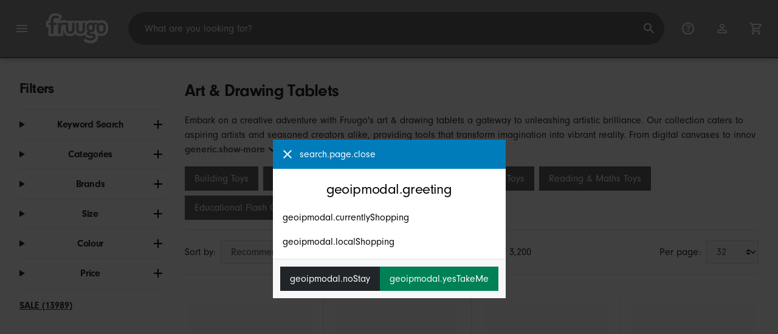

--- FILE ---
content_type: text/html;charset=UTF-8
request_url: https://www.fruugo.ae/art-drawing-tablets/c-WS46120485
body_size: 19179
content:
<!DOCTYPE html>
<html lang="en" xmlns="http://www.w3.org/1999/xhtml">

<head>
    
    <meta charset="utf-8">
    <meta name="viewport" content="width=device-width, initial-scale=1, shrink-to-fit=no">
    <meta name="format-detection" content="telephone=no">
    <meta http-equiv="X-UA-Compatible" content="IE=edge" />
    
    <title>Art &amp; Drawing Tablets | Fruugo AE</title>
    

    
    <meta name="theme-color" content="#00a9ff">
    <meta name="msapplication-config" content="/marketplace/images/browserconfig.xml">
    <meta name="msapplication-navbutton-color" content="#00a9ff" />
    <meta name="msapplication-starturl" content="/?utm_source=homescreen" />
    <meta name="msapplication-tooltip" content="Fruugo" />
    <link rel="apple-touch-icon" sizes="180x180" href="/marketplace/images/apple-touch-icon.png">
    <link rel="icon" type="image/png" sizes="32x32" href="/marketplace/images/favicon-32x32.png">
    <link rel="icon" type="image/png" sizes="16x16" href="/marketplace/images/favicon-16x16.png">
    <link rel="manifest" href="/marketplace/images/manifest.json">
    <link rel="mask-icon" href="/marketplace/images/safari-pinned-tab.svg" color="#00a9ff">
    <link rel="shortcut icon" href="/marketplace/images/favicon.ico">
    
    

    
    <meta property="og:site_name" content="Fruugo" />
    <meta property="twitter:site" content="@fruugo" />
    <meta name="description" content="Unleash artistic brilliance with Fruugo&#39;s art &amp; drawing tablets. Empower creativity, refine skills, and turn imagination into vibrant reality. Explore our collection for quality and inspiration. Shop now!"/>

    
    <script async src="https://www.googletagmanager.com/gtag/js?id=G-B6FJ0L0ZGE"></script>

    
    <link rel="preconnect" href="https://use.typekit.net" crossorigin />
    <link rel="preconnect" href="https://p.typekit.net" crossorigin />
    <link rel="preload" as="style" href="https://use.typekit.net/mvh0dcr.css" />
    <link rel="stylesheet" href="https://use.typekit.net/mvh0dcr.css" media="print" onload="this.media='all'" />
    <noscript>
        <link rel="stylesheet" href="https://use.typekit.net/mvh0dcr.css" />
    </noscript>

    
    <link rel="prefetch" href="/marketplace/i18n/messages_en-f4af025bbc776726ae2299be1b3954fe.properties" />

    <link rel="stylesheet" href="/marketplace/css/style.bundle-1d680839a1564d09e204109dfa69c1cb.css">
    <link rel="stylesheet" href="/marketplace/css/brand.bundle-1ec96a0cd2844d2efb7c03d9c82fbdf2.css">

    <script>
    var facebookPixelId = "1619788518191763";
    if(facebookPixelId){
        !function(f,b,e,v,n,t,s)
        {if(f.fbq)return;n=f.fbq=function(){n.callMethod?
        n.callMethod.apply(n,arguments):n.queue.push(arguments)};
        if(!f._fbq)f._fbq=n;n.push=n;n.loaded=!0;n.version='2.0';
        n.queue=[];t=b.createElement(e);t.async=!0;
        t.src=v;s=b.getElementsByTagName(e)[0];
        s.parentNode.insertBefore(t,s)}(window, document,'script',
        'https://connect.facebook.net/en_US/fbevents.js');
        fbq('consent', 'revoke');
        fbq('init', facebookPixelId);
        fbq('track', 'PageView');
    }
</script>

    
     

    <script>
  var script = document.createElement('script');
  script.async = true;
  script.src = 'https://client.prod.mplat-ppcprotect.com/Gu9AokJa9OuOpNnMwqjuHsHxRplY4uOm3jpzSYO0.js';
  document.head.appendChild(script);
</script>
    
  
  <noscript>
    <img height="1" width="1" style="display:none;" alt=""
      src="https://ct.pinterest.com/v3/?event=init&tid=2619269327093&noscript=1" />
  </noscript>

    
  

    <script>
  function handleImageError(img) {
    if (img.src && 'fetch' in window) {
      fetch("/image/log",
      {
        method: "post",
        body: img.src
      })
    }
    img.onerror = function () {};
    img.src = "/marketplace/images/image-placeholder.png";
  }
</script>

                              <script>!function(e){var n="https://s.go-mpulse.net/boomerang/";if("False"=="True")e.BOOMR_config=e.BOOMR_config||{},e.BOOMR_config.PageParams=e.BOOMR_config.PageParams||{},e.BOOMR_config.PageParams.pci=!0,n="https://s2.go-mpulse.net/boomerang/";if(window.BOOMR_API_key="6X2EQ-LUNC5-3YYNJ-VSTDV-N3E5L",function(){function e(){if(!r){var e=document.createElement("script");e.id="boomr-scr-as",e.src=window.BOOMR.url,e.async=!0,o.appendChild(e),r=!0}}function t(e){r=!0;var n,t,a,i,d=document,O=window;if(window.BOOMR.snippetMethod=e?"if":"i",t=function(e,n){var t=d.createElement("script");t.id=n||"boomr-if-as",t.src=window.BOOMR.url,BOOMR_lstart=(new Date).getTime(),e=e||d.body,e.appendChild(t)},!window.addEventListener&&window.attachEvent&&navigator.userAgent.match(/MSIE [67]\./))return window.BOOMR.snippetMethod="s",void t(o,"boomr-async");a=document.createElement("IFRAME"),a.src="about:blank",a.title="",a.role="presentation",a.loading="eager",i=(a.frameElement||a).style,i.width=0,i.height=0,i.border=0,i.display="none",o.appendChild(a);try{O=a.contentWindow,d=O.document.open()}catch(_){n=document.domain,a.src="javascript:var d=document.open();d.domain='"+n+"';void 0;",O=a.contentWindow,d=O.document.open()}if(n)d._boomrl=function(){this.domain=n,t()},d.write("<bo"+"dy onload='document._boomrl();'>");else if(O._boomrl=function(){t()},O.addEventListener)O.addEventListener("load",O._boomrl,!1);else if(O.attachEvent)O.attachEvent("onload",O._boomrl);d.close()}function a(e){window.BOOMR_onload=e&&e.timeStamp||(new Date).getTime()}if(!window.BOOMR||!window.BOOMR.version&&!window.BOOMR.snippetExecuted){window.BOOMR=window.BOOMR||{},window.BOOMR.snippetStart=(new Date).getTime(),window.BOOMR.snippetExecuted=!0,window.BOOMR.snippetVersion=14,window.BOOMR.url=n+"6X2EQ-LUNC5-3YYNJ-VSTDV-N3E5L";var i=document.currentScript||document.getElementsByTagName("script")[0],o=i.parentNode,r=!1,d=document.createElement("link");if(d.relList&&"function"==typeof d.relList.supports&&d.relList.supports("preload")&&"as"in d)window.BOOMR.snippetMethod="p",d.href=window.BOOMR.url,d.rel="preload",d.as="script",d.addEventListener("load",e),d.addEventListener("error",function(){t(!0)}),setTimeout(function(){if(!r)t(!0)},3e3),BOOMR_lstart=(new Date).getTime(),o.appendChild(d);else t(!1);if(window.addEventListener)window.addEventListener("load",a,!1);else if(window.attachEvent)window.attachEvent("onload",a)}}(),"".length>0)if(e&&"performance"in e&&e.performance&&"function"==typeof e.performance.setResourceTimingBufferSize)e.performance.setResourceTimingBufferSize();!function(){if(BOOMR=e.BOOMR||{},BOOMR.plugins=BOOMR.plugins||{},!BOOMR.plugins.AK){var n=""=="true"?1:0,t="",a="ck6ajoixbzoa62lqmaeq-f-0eeb7c7ae-clientnsv4-s.akamaihd.net",i="false"=="true"?2:1,o={"ak.v":"39","ak.cp":"363646","ak.ai":parseInt("227545",10),"ak.ol":"0","ak.cr":9,"ak.ipv":4,"ak.proto":"h2","ak.rid":"52bd5ece","ak.r":51663,"ak.a2":n,"ak.m":"a","ak.n":"essl","ak.bpcip":"18.188.4.0","ak.cport":56022,"ak.gh":"23.57.66.178","ak.quicv":"","ak.tlsv":"tls1.3","ak.0rtt":"","ak.0rtt.ed":"","ak.csrc":"-","ak.acc":"","ak.t":"1768972297","ak.ak":"hOBiQwZUYzCg5VSAfCLimQ==t4kvSBkHQRy1tTQKNnrInoIHSXvTRAeepIriS3OYmw04R0XfETOk19DMtAWI+7qmqhF7kguKPO81iwkA9f8kvmjMYFQZvVX667IGzXOQw2etbP6Zgojc/Ni0DHO2vv8aHt+eYs2Aa0ZJKWyCh4tLpqotPk9Q/xHJm4Ku4iscjX4NUqSc+bqH3g3rG/h57xvY+8ktmPxT/2CZqVQRiQm08lUf0WsaZbX87rCpmuui0VWha0qe1rNpk5BivC1ugmE0lHKbzsQ45zr7KXPLemWtpnub//Mzjk2CSrg39mswBD4tMqD7plDvFZ3BiX8xZD7LnjJdBy4c6VlNfeWcisw2Hw2bdC6DjcJD+gRdP5ckPFLtJXQ3+b4dTw6EuVDviASBp/WW49qBZaqkhxB02GuI17Nn9psHpc2cUA7f35rksag=","ak.pv":"81","ak.dpoabenc":"","ak.tf":i};if(""!==t)o["ak.ruds"]=t;var r={i:!1,av:function(n){var t="http.initiator";if(n&&(!n[t]||"spa_hard"===n[t]))o["ak.feo"]=void 0!==e.aFeoApplied?1:0,BOOMR.addVar(o)},rv:function(){var e=["ak.bpcip","ak.cport","ak.cr","ak.csrc","ak.gh","ak.ipv","ak.m","ak.n","ak.ol","ak.proto","ak.quicv","ak.tlsv","ak.0rtt","ak.0rtt.ed","ak.r","ak.acc","ak.t","ak.tf"];BOOMR.removeVar(e)}};BOOMR.plugins.AK={akVars:o,akDNSPreFetchDomain:a,init:function(){if(!r.i){var e=BOOMR.subscribe;e("before_beacon",r.av,null,null),e("onbeacon",r.rv,null,null),r.i=!0}return this},is_complete:function(){return!0}}}}()}(window);</script></head>

<body dir="ltr" data-klarna-placements="false">
    <nav class="skip-links" aria-label="Skip to links">
  <ul>
    <li><a href="#main">Skip to content</a></li>

    <li>
      <a href="#product-results">Skip to products</a>
    </li>
  </ul>
</nav>

    
  <header class="header">
    <div class="d-flex align-items-center">
      <button type="button" title="Main Menu" class="button-icon header-icon menu-button js-open-main-menu">
        <svg class="icon" width="24" height="24"><use href="/marketplace/images/sprite-icon-956d62e8f67111136309ec40a6f0b5af.svg#menu"></use></svg>
      </button>
      <a href="/"><img src="/marketplace/images/logo.svg" class="logo" width="60" height="35" alt="Fruugo" /></a>
    </div>
    <dialog class="search-bar js-search-bar">
      <form class="search-bar-controls js-search-bar-form" action="/search/" role="search">
        <button type="button" class="search-bar-close button-icon header-icon clear js-close-search-bar">
          <svg class="icon" width="20" height="20"><use href="/marketplace/images/sprite-icon-956d62e8f67111136309ec40a6f0b5af.svg#back-arrow"></use></svg>
        </button>
        <input 
          type="search"
          name="q"
          class="search-bar-input js-search-bar-input"
          placeholder="What are you looking for?"
          value=""
          autocomplete="off"
          autocapitalize="off" 
          minlength="2"
          required />
        <button type="submit" title="Search" class="button-icon header-icon">
          <svg class="icon" width="24" height="24"><use href="/marketplace/images/sprite-icon-956d62e8f67111136309ec40a6f0b5af.svg#search"></use></svg>
        </button>
        
      </form>
      <section class="search-bar-suggestions">
        <ul class="list-unstyled js-search-recommendations"></ul>
        <ul class="list-unstyled">
          <li>
            <button type="button" class="js-open-category-selection">
              <svg class="icon" width="20" height="20">
                <use href="/marketplace/images/sprite-icon-956d62e8f67111136309ec40a6f0b5af.svg#grid"></use>
              </svg>
              <span>Shop by department</span>
            </button>
          </li>
        </ul>
      </section>
    </dialog>
    <ul class="search-bar-links d-flex m-0 p-0 list-unstyled">
      <li>
        <a href="/help" title="Help Centre" class="header-icon">
          <svg class="icon" width="24" height="24"><use href="/marketplace/images/sprite-icon-956d62e8f67111136309ec40a6f0b5af.svg#help"></use></svg>
        </a>
      </li>
      <li>
        <a href="/account" title="Account" class="header-icon">
          <svg class="icon" width="24" height="24"><use href="/marketplace/images/sprite-icon-956d62e8f67111136309ec40a6f0b5af.svg#account"></use></svg>
        </a>
      </li>
      <li>
        <a href="/cart" title="Basket" class="header-icon position-relative">
          <i class="counter js-cart-counter d-none">0</i>
          <svg class="icon" width="24" height="24"><use href="/marketplace/images/sprite-icon-956d62e8f67111136309ec40a6f0b5af.svg#cart"></use></svg>
        </a>
      </li>
      <li class="d-md-none">
        <button type="button" title="Search" class="button-icon header-icon js-open-search-bar">
          <svg class="icon" width="24" height="24"><use href="/marketplace/images/sprite-icon-956d62e8f67111136309ec40a6f0b5af.svg#search"></use></svg>
        </button>
      </li>
    </ul>
  </header>

    <div class="main-container">
        <main id="main" role="main">
    <div class="container Search pt-16 pt-md-24 pt-lg-32">
        <!-- Main Body -->
        <div class="search-page-wrapper d-flex">
            <div class="sidebar">
    <div class="sidebar-container">
        <div class="sidebar-header">
            <h2>Filters</h2>
            <button type="button" class="d-md-none btn btn-close" aria-label="Close">
                <svg class="icon" aria-hidden="true"><use href="/marketplace/images/sprite-icon.svg#close"></use></svg>
            </button>
        </div>
        <div class="sidebar-body">
            <ul class="accordion-group">
                    
  <li>
    <details class="accordion">
      <summary><h5 class="accordion-title">Keyword Search</h5></summary>
      <div class="accordion-content">
        <form method="GET" action="/search/">
          <label for="keywordSearch" class="sr-only">Keyword Search</label>
          <input type="search" id="keywordSearch" name="q" class="form-control" value=""/>
          
          
          <div class="d-flex justify-content-between mt-8">
            <button type="submit" class="btn btn-secondary">Submit</button>
            
          </div>
        </form>
      </div>
    </details>
  </li>

                    
    <li>
      <details class="accordion">
        <summary><h5 class="accordion-title">Categories</h5></summary>
        <div class="accordion-content">
          <ul class="list-unstyled">
            <li class="facet">
              <a href="/search?wscat=WS46120485&amp;whcat=3079">
                <span>
                  Toy Drawing Tablets
                  <span class="text-muted" aria-label="18,410 Items">(18410)</span>
                </span>
              </a>
            </li>
            
          </ul>
        </div>
      </details>
    </li>

                    
    <li>
      <details class="accordion">
        <summary><h5 class="accordion-title">Brands</h5></summary>
        <div class="accordion-content">
          <ul class="list-unstyled">
            <li class="facet">
              <a href="/search?wscat=WS46120485&amp;brand=Amyi">
                <span>
                  Amyi
                  <span class="text-muted" aria-label="57 Items">(57)</span>
                </span>
              </a>
            </li>
            <li class="facet">
              <a href="/search?wscat=WS46120485&amp;brand=Asiv">
                <span>
                  Asiv
                  <span class="text-muted" aria-label="9 Items">(9)</span>
                </span>
              </a>
            </li>
            <li class="facet">
              <a href="/search?wscat=WS46120485&amp;brand=BLNVKOP">
                <span>
                  BLNVKOP
                  <span class="text-muted" aria-label="7 Items">(7)</span>
                </span>
              </a>
            </li>
            <li class="facet">
              <a href="/search?wscat=WS46120485&amp;brand=Bonlavie">
                <span>
                  Bonlavie
                  <span class="text-muted" aria-label="3 Items">(3)</span>
                </span>
              </a>
            </li>
            <li class="facet">
              <a href="/search?wscat=WS46120485&amp;brand=Chronus">
                <span>
                  Chronus
                  <span class="text-muted" aria-label="8 Items">(8)</span>
                </span>
              </a>
            </li>
            <li class="facet">
              <a href="/search?wscat=WS46120485&amp;brand=Dirtypigs">
                <span>
                  Dirtypigs
                  <span class="text-muted" aria-label="8 Items">(8)</span>
                </span>
              </a>
            </li>
            <li class="facet">
              <a href="/search?wscat=WS46120485&amp;brand=Dowmoo">
                <span>
                  Dowmoo
                  <span class="text-muted" aria-label="5 Items">(5)</span>
                </span>
              </a>
            </li>
            <li class="facet">
              <a href="/search?wscat=WS46120485&amp;brand=Elrachen">
                <span>
                  Elrachen
                  <span class="text-muted" aria-label="5 Items">(5)</span>
                </span>
              </a>
            </li>
            <li class="facet">
              <a href="/search?wscat=WS46120485&amp;brand=Elriven">
                <span>
                  Elriven
                  <span class="text-muted" aria-label="3 Items">(3)</span>
                </span>
              </a>
            </li>
            <li class="facet">
              <a href="/search?wscat=WS46120485&amp;brand=Elsavct">
                <span>
                  Elsavct
                  <span class="text-muted" aria-label="33 Items">(33)</span>
                </span>
              </a>
            </li>
            <li class="facet">
              <a href="/search?wscat=WS46120485&amp;brand=Kincjon">
                <span>
                  Kincjon
                  <span class="text-muted" aria-label="7 Items">(7)</span>
                </span>
              </a>
            </li>
            <li class="facet">
              <a href="/search?wscat=WS46120485&amp;brand=Labt">
                <span>
                  Labt
                  <span class="text-muted" aria-label="5 Items">(5)</span>
                </span>
              </a>
            </li>
            <li class="facet">
              <a href="/search?wscat=WS46120485&amp;brand=Shanghai+Yangxin">
                <span>
                  Shanghai Yangxin
                  <span class="text-muted" aria-label="3 Items">(3)</span>
                </span>
              </a>
            </li>
            <li class="facet">
              <a href="/search?wscat=WS46120485&amp;brand=Till">
                <span>
                  Till
                  <span class="text-muted" aria-label="53 Items">(53)</span>
                </span>
              </a>
            </li>
            <li class="facet">
              <a href="/search?wscat=WS46120485&amp;brand=Unbranded">
                <span>
                  Unbranded
                  <span class="text-muted" aria-label="18,016 Items">(18016)</span>
                </span>
              </a>
            </li>
            <li class="facet">
              <a href="/search?wscat=WS46120485&amp;brand=Vashoy">
                <span>
                  Vashoy
                  <span class="text-muted" aria-label="4 Items">(4)</span>
                </span>
              </a>
            </li>
            <li class="facet">
              <a href="/search?wscat=WS46120485&amp;brand=Viewleaf">
                <span>
                  Viewleaf
                  <span class="text-muted" aria-label="6 Items">(6)</span>
                </span>
              </a>
            </li>
            <li class="facet">
              <a href="/search?wscat=WS46120485&amp;brand=WinFun">
                <span>
                  WinFun
                  <span class="text-muted" aria-label="4 Items">(4)</span>
                </span>
              </a>
            </li>
            <li class="facet">
              <a href="/search?wscat=WS46120485&amp;brand=Woosien">
                <span>
                  Woosien
                  <span class="text-muted" aria-label="17 Items">(17)</span>
                </span>
              </a>
            </li>
            <li class="facet">
              <a href="/search?wscat=WS46120485&amp;brand=unbrand">
                <span>
                  unbrand
                  <span class="text-muted" aria-label="111 Items">(111)</span>
                </span>
              </a>
            </li>
            
          </ul>
        </div>
      </details>
    </li>

                    
                        
    <li>
      <details class="accordion">
        <summary><h5 class="accordion-title">Size</h5></summary>
        <div class="accordion-content">
          <ul class="list-unstyled">
            <li class="facet">
              <a href="/search?wscat=WS46120485&amp;attr=2:10.00X1.00X1.00CM">
                <span>
                  10.00X1.00X1.00CM
                  <span class="text-muted" aria-label="81 Items">(81)</span>
                </span>
              </a>
            </li>
            <li class="facet">
              <a href="/search?wscat=WS46120485&amp;attr=2:Normal">
                <span>
                  Normal
                  <span class="text-muted" aria-label="74 Items">(74)</span>
                </span>
              </a>
            </li>
            <li class="facet">
              <a href="/search?wscat=WS46120485&amp;attr=2:S">
                <span>
                  S
                  <span class="text-muted" aria-label="70 Items">(70)</span>
                </span>
              </a>
            </li>
            <li class="facet">
              <a href="/search?wscat=WS46120485&amp;attr=2:A">
                <span>
                  A
                  <span class="text-muted" aria-label="69 Items">(69)</span>
                </span>
              </a>
            </li>
            <li class="facet">
              <a href="/search?wscat=WS46120485&amp;attr=2:M">
                <span>
                  M
                  <span class="text-muted" aria-label="69 Items">(69)</span>
                </span>
              </a>
            </li>
            <li class="facet">
              <a href="/search?wscat=WS46120485&amp;attr=2:Dinosaur">
                <span>
                  Dinosaur
                  <span class="text-muted" aria-label="55 Items">(55)</span>
                </span>
              </a>
            </li>
            <li class="facet">
              <a href="/search?wscat=WS46120485&amp;attr=2:12.2x1.9cm">
                <span>
                  12.2x1.9cm
                  <span class="text-muted" aria-label="51 Items">(51)</span>
                </span>
              </a>
            </li>
            <li class="facet">
              <a href="/search?wscat=WS46120485&amp;attr=2:30x20cm">
                <span>
                  30x20cm
                  <span class="text-muted" aria-label="49 Items">(49)</span>
                </span>
              </a>
            </li>
            <li class="facet">
              <a href="/search?wscat=WS46120485&amp;attr=2:B">
                <span>
                  B
                  <span class="text-muted" aria-label="48 Items">(48)</span>
                </span>
              </a>
            </li>
            <li class="facet">
              <a href="/search?wscat=WS46120485&amp;attr=2:20x20cm">
                <span>
                  20x20cm
                  <span class="text-muted" aria-label="46 Items">(46)</span>
                </span>
              </a>
            </li>
            <li class="facet">
              <a href="/search?wscat=WS46120485&amp;attr=2:15x15cm">
                <span>
                  15x15cm
                  <span class="text-muted" aria-label="45 Items">(45)</span>
                </span>
              </a>
            </li>
            <li class="facet">
              <a href="/search?wscat=WS46120485&amp;attr=2:L">
                <span>
                  L
                  <span class="text-muted" aria-label="42 Items">(42)</span>
                </span>
              </a>
            </li>
            <li class="facet">
              <a href="/search?wscat=WS46120485&amp;attr=2:C">
                <span>
                  C
                  <span class="text-muted" aria-label="39 Items">(39)</span>
                </span>
              </a>
            </li>
            <li class="facet">
              <a href="/search?wscat=WS46120485&amp;attr=2:10X1cm">
                <span>
                  10X1cm
                  <span class="text-muted" aria-label="37 Items">(37)</span>
                </span>
              </a>
            </li>
            <li class="facet">
              <a href="/search?wscat=WS46120485&amp;attr=2:Rabbit">
                <span>
                  Rabbit
                  <span class="text-muted" aria-label="35 Items">(35)</span>
                </span>
              </a>
            </li>
            <li class="facet">
              <a href="/search?wscat=WS46120485&amp;attr=2:Duck">
                <span>
                  Duck
                  <span class="text-muted" aria-label="33 Items">(33)</span>
                </span>
              </a>
            </li>
            <li class="facet">
              <a href="/search?wscat=WS46120485&amp;attr=2:Circle Monochromatic light">
                <span>
                  Circle Monochromatic light
                  <span class="text-muted" aria-label="31 Items">(31)</span>
                </span>
              </a>
            </li>
            <li class="facet">
              <a href="/search?wscat=WS46120485&amp;attr=2:Circle Three color lights">
                <span>
                  Circle Three color lights
                  <span class="text-muted" aria-label="31 Items">(31)</span>
                </span>
              </a>
            </li>
            <li class="facet">
              <a href="/search?wscat=WS46120485&amp;attr=2:D">
                <span>
                  D
                  <span class="text-muted" aria-label="31 Items">(31)</span>
                </span>
              </a>
            </li>
            <li class="facet">
              <a href="/search?wscat=WS46120485&amp;attr=2:Frog">
                <span>
                  Frog
                  <span class="text-muted" aria-label="31 Items">(31)</span>
                </span>
              </a>
            </li>
            
          </ul>
        </div>
      </details>
    </li>

                    
                        
    

                    
                        
    

                    
                        
    <li>
      <details class="accordion">
        <summary><h5 class="accordion-title">Colour</h5></summary>
        <div class="accordion-content">
          <ul class="list-unstyled">
            <li class="facet">
              <a href="/search?wscat=WS46120485&amp;attr=1:Blue">
                <span>
                  Blue
                  <span class="text-muted" aria-label="1,668 Items">(1668)</span>
                </span>
              </a>
            </li>
            <li class="facet">
              <a href="/search?wscat=WS46120485&amp;attr=1:Pink">
                <span>
                  Pink
                  <span class="text-muted" aria-label="1,524 Items">(1524)</span>
                </span>
              </a>
            </li>
            <li class="facet">
              <a href="/search?wscat=WS46120485&amp;attr=1:Black">
                <span>
                  Black
                  <span class="text-muted" aria-label="851 Items">(851)</span>
                </span>
              </a>
            </li>
            <li class="facet">
              <a href="/search?wscat=WS46120485&amp;attr=1:Green">
                <span>
                  Green
                  <span class="text-muted" aria-label="723 Items">(723)</span>
                </span>
              </a>
            </li>
            <li class="facet">
              <a href="/search?wscat=WS46120485&amp;attr=1:Red">
                <span>
                  Red
                  <span class="text-muted" aria-label="512 Items">(512)</span>
                </span>
              </a>
            </li>
            <li class="facet">
              <a href="/search?wscat=WS46120485&amp;attr=1:Yellow">
                <span>
                  Yellow
                  <span class="text-muted" aria-label="505 Items">(505)</span>
                </span>
              </a>
            </li>
            <li class="facet">
              <a href="/search?wscat=WS46120485&amp;attr=1:White">
                <span>
                  White
                  <span class="text-muted" aria-label="458 Items">(458)</span>
                </span>
              </a>
            </li>
            <li class="facet">
              <a href="/search?wscat=WS46120485&amp;attr=1:blue">
                <span>
                  blue
                  <span class="text-muted" aria-label="438 Items">(438)</span>
                </span>
              </a>
            </li>
            <li class="facet">
              <a href="/search?wscat=WS46120485&amp;attr=1:pink">
                <span>
                  pink
                  <span class="text-muted" aria-label="388 Items">(388)</span>
                </span>
              </a>
            </li>
            <li class="facet">
              <a href="/search?wscat=WS46120485&amp;attr=1:Multicolor">
                <span>
                  Multicolor
                  <span class="text-muted" aria-label="341 Items">(341)</span>
                </span>
              </a>
            </li>
            <li class="facet">
              <a href="/search?wscat=WS46120485&amp;attr=1:green">
                <span>
                  green
                  <span class="text-muted" aria-label="240 Items">(240)</span>
                </span>
              </a>
            </li>
            <li class="facet">
              <a href="/search?wscat=WS46120485&amp;attr=1:Purple">
                <span>
                  Purple
                  <span class="text-muted" aria-label="217 Items">(217)</span>
                </span>
              </a>
            </li>
            <li class="facet">
              <a href="/search?wscat=WS46120485&amp;attr=1:Orange">
                <span>
                  Orange
                  <span class="text-muted" aria-label="208 Items">(208)</span>
                </span>
              </a>
            </li>
            <li class="facet">
              <a href="/search?wscat=WS46120485&amp;attr=1:black">
                <span>
                  black
                  <span class="text-muted" aria-label="186 Items">(186)</span>
                </span>
              </a>
            </li>
            <li class="facet">
              <a href="/search?wscat=WS46120485&amp;attr=1:A">
                <span>
                  A
                  <span class="text-muted" aria-label="156 Items">(156)</span>
                </span>
              </a>
            </li>
            <li class="facet">
              <a href="/search?wscat=WS46120485&amp;attr=1:B">
                <span>
                  B
                  <span class="text-muted" aria-label="154 Items">(154)</span>
                </span>
              </a>
            </li>
            <li class="facet">
              <a href="/search?wscat=WS46120485&amp;attr=1:C">
                <span>
                  C
                  <span class="text-muted" aria-label="136 Items">(136)</span>
                </span>
              </a>
            </li>
            <li class="facet">
              <a href="/search?wscat=WS46120485&amp;attr=1:D">
                <span>
                  D
                  <span class="text-muted" aria-label="120 Items">(120)</span>
                </span>
              </a>
            </li>
            <li class="facet">
              <a href="/search?wscat=WS46120485&amp;attr=1:red">
                <span>
                  red
                  <span class="text-muted" aria-label="120 Items">(120)</span>
                </span>
              </a>
            </li>
            <li class="facet">
              <a href="/search?wscat=WS46120485&amp;attr=1:Dinosaur">
                <span>
                  Dinosaur
                  <span class="text-muted" aria-label="97 Items">(97)</span>
                </span>
              </a>
            </li>
            
          </ul>
        </div>
      </details>
    </li>

                    
                    
    <li>
      <details class="accordion">
        <summary><h5 class="accordion-title">Price</h5></summary>
        <div class="accordion-content">
          <ul class="list-unstyled">
            <li class="facet">
              <a href="/search?wscat=WS46120485&amp;prto=50">
                        <span>
                            Under AED50
                            <span class="text-muted">(4307)</span>
                        </span>
                
              </a>
            </li>
            <li class="facet">
              <a href="/search?wscat=WS46120485&amp;prfrom=50&amp;prto=125">
                        <span>
                            AED50 to AED125
                            <span class="text-muted">(9213)</span>
                        </span>
                
              </a>
            </li>
            <li class="facet">
              <a href="/search?wscat=WS46120485&amp;prfrom=125&amp;prto=300">
                        <span>
                            AED125 to AED300
                            <span class="text-muted">(4297)</span>
                        </span>
                
              </a>
            </li>
            <li class="facet">
              <a href="/search?wscat=WS46120485&amp;prfrom=300&amp;prto=500">
                        <span>
                            AED300 to AED500
                            <span class="text-muted">(410)</span>
                        </span>
                
              </a>
            </li>
            <li class="facet">
              <a href="/search?wscat=WS46120485&amp;prfrom=500&amp;prto=1500">
                        <span>
                            AED500 to AED1,500
                            <span class="text-muted">(177)</span>
                        </span>
                
              </a>
            </li>
            <li class="facet">
              <a href="/search?wscat=WS46120485&amp;prfrom=1500&amp;prto=3000">
                        <span>
                            AED1,500 to AED3,000
                            <span class="text-muted">(13)</span>
                        </span>
                
              </a>
            </li>
          </ul>
          <form method="POST" action="/searchPriceFilter?wscat=WS46120485">
            <div class="input-group">
              <label class="sr-only" for="priceFrom">From</label>
              <input id="priceFrom" type="number" min="0" name="from" class="price-input form-control" placeholder="From" value="" />
              <label class="sr-only" for="priceTo">To</label>
              <input id="priceTo" type="number" min="0" name="to" class="price-input form-control" placeholder="To" value="" />
            </div>
            <div class="d-flex justify-content-between mt-8">
              <button type="submit" class="btn btn-secondary">Submit</button>
              
            </div>
          </form>
        </div>
      </details>
    </li>

                    
    <li class="facet py-0 py-md-16">
        <a class="font-weight-bold text-danger" href="/search?wscat=WS46120485&amp;disc=true">
            <span>SALE (13989)</span>
        </a>
        
        
                </ul>
        </div>
    </div>
</div>

            <!-- Main Content-->
            <div class="d-flex flex-column product-grid-wrapper">
                <div class="ListingHeader">
  <h1 class="mb-8 mb-md-16">
    
    Art &amp; Drawing Tablets
  </h1>
  <p class="js-read-more" data-lines-to-clamp="2">Embark on a creative adventure with Fruugo&#39;s art &amp; drawing tablets   a gateway to unleashing artistic brilliance. Our collection caters to aspiring artists and seasoned creators alike, providing tools that transform imagination into vibrant reality. From digital canvases to innovative drawing tablets, each product is crafted to inspire and refine artistic skills. Nurture your child&#39;s creative spirit, fostering self-expression and confidence. Choose Fruugo for quality tablets that empower young artists, turning every stroke into a masterpiece. Explore our curated collection and let the world of art unfold. Shop now and witness the magic of creativity taking flight!</p>
  <section>
    <div class="link-row">
      <a class="tag" href="/educational-games-toys-building-toys/c-ws33183064" aria-label="Filter results for Building Toys">Building Toys</a><a class="tag" href="/educational-games-toys-science-nature/c-ws51143102" aria-label="Filter results for Science &amp; Nature">Science &amp; Nature</a><a class="tag" href="/educational-games-toys-play-dough-putty/c-ws73978251" aria-label="Filter results for Play Dough &amp; Putty">Play Dough &amp; Putty</a><a class="tag" href="/educational-games-toys-musical-toys/c-ws36991166" aria-label="Filter results for Musical Toys">Musical Toys</a><a class="tag" href="/educational-games-toys-reading-maths-toys/c-ws63153905" aria-label="Filter results for Reading &amp; Maths Toys">Reading &amp; Maths Toys</a><a class="tag" href="/educational-games-toys-educational-flash-cards/c-ws27144177" aria-label="Filter results for Educational Flash Cards">Educational Flash Cards</a>
    </div>
  </section>
</div>

                <div class="sort-utils border-bottom py-16 mb-32 d-flex flex-column flex-sm-row">
  <div class="d-flex justify-content-between align-items-center mb-8 mb-sm-0">
    <div class="mobile-filters custom-select w-auto d-block d-md-none">Filters</div>
    <div class="d-flex flex-row sort-by">
      <label class="d-none d-md-flex" for="sort-by">Sort by: </label>
      <select id="sort-by" class="custom-select">
          
              
              <option value="/art-drawing-tablets/c-WS46120485" selected="selected">Recommended</option>
              <option value="/art-drawing-tablets/c-WS46120485?sorting=bestsellingdesc">Best Selling (Global)</option>
              <option value="/art-drawing-tablets/c-WS46120485?sorting=recencydesc">Newly Listed</option>
          
              <option disabled>----------</option>
              <option value="/art-drawing-tablets/c-WS46120485?sorting=prasc">Price (Lowest)</option>
          
              <option disabled>----------</option>
              <option value="/art-drawing-tablets/c-WS46120485?sorting=nameasc">Product Name (A-Z)</option>
              <option value="/art-drawing-tablets/c-WS46120485?sorting=brandasc">Product Brand (A-Z)</option>
          
      </select>
    </div>
  </div>
  <div class="d-flex justify-content-end align-items-center flex-grow-1">
    <div 
        class="flex-grow-1 text-left text-sm-center" 
        aria-label="You are currently viewing 1-32 of 3,200 results"
    >1 - 32 of 3,200</div>
    <div class="d-flex flex-row">
      <label class="d-none d-md-flex" for="page-size">Per page: </label>
      <select id="page-size" class="custom-select">
          <option value="/art-drawing-tablets/c-WS46120485" selected="selected">32</option>
          <option value="/art-drawing-tablets/c-WS46120485?pageSize=64">64</option>
          <option value="/art-drawing-tablets/c-WS46120485?pageSize=88">88</option>
          <option value="/art-drawing-tablets/c-WS46120485?pageSize=128">128</option>
      </select>
  </div>
  </div>
</div>

                <div class="products-list row" id="product-results" data-name="categoryArt &amp; Drawing Tablets" data-list-id="webshop_category_page" data-list-name="Webshop Category Page" data-list-category="Art &amp; Drawing Tablets">
                    
                        <div
    class="col-6 col-lg-4 col-xl-3 product-item"
    data-category="Toys &amp; Games"
    data-name="Interactive Educational Drawing Robot, 100 Drawing Cards,Intelligent Drawing Robot, Early Educational Drawing Robot Pink"
    data-product-id="408199475"
    data-price="129.00"
    data-eur-price="26.95"
    data-discount="70.00"
>
    <a href="/interactive-educational-drawing-robot-100-drawing-cardsintelligent-drawing-robot-early-educational-drawing-robot-pink/p-408199475">
        <div class="product-item-image-container">
          <img  
            src="https://img.fruugo.com/product/9/70/2110883709_0340_0340.jpg" 
            onerror="handleImageError(this)"
            loading="lazy"
            aria-hidden="true">
        </div>
        <div class="product-item-details">
            <div class="description-wrapper">
                <span class="description" aria-label="Go to the detail page for Interactive Educational Drawing Robot, 100 Drawing Cards,Intelligent Drawing Robot, Early Educational Drawing Robot Pink">Interactive Educational Drawing Robot, 100 Drawing Cards,Intelligent Drawing Robot, Early Educational Drawing Robot Pink</span>
                
            </div>
            <div class="price-wrapper">
                <span class="price">AED129.00</span>
                <span class="price-discount">Save AED70.00</span>
                <span class="text-muted normal-price">RRP: AED199.00</span>
            </div>
        </div>
    </a>
</div>
                    
                        <div
    class="col-6 col-lg-4 col-xl-3 product-item"
    data-category="Toys &amp; Games"
    data-name="Dance Mat For Kids Ages 4-8-12, Light Up Dance Pad Christmas Birthday Gifts For 5 Year Old Girl Toys Age 6-7, Bluetooth Music Dancing Mats Game Toys -"
    data-product-id="331294696"
    data-price="259.00"
    data-eur-price="59.00"
    data-discount="200.00"
>
    <a href="/dance-mat-for-kids-ages-4-8-12-light-up-dance-pad-christmas-birthday-gifts-for-5-year-old-girl-toys-age-6-7-bluetooth-music-dancing-mats-game-toys-/p-331294696">
        <div class="product-item-image-container">
          <img  
            src="https://img.fruugo.com/product/9/18/1804952189_0340_0340.jpg" 
            onerror="handleImageError(this)"
            loading="lazy"
            aria-hidden="true">
        </div>
        <div class="product-item-details">
            <div class="description-wrapper">
                <span class="description" aria-label="Go to the detail page for Dance Mat For Kids Ages 4-8-12, Light Up Dance Pad Christmas Birthday Gifts For 5 Year Old Girl Toys Age 6-7, Bluetooth Music Dancing Mats Game Toys -">Dance Mat For Kids Ages 4-8-12, Light Up Dance Pad Christmas Birthday Gifts For 5 Year Old Girl Toys Age 6-7, Bluetooth Music Dancing Mats Game Toys -</span>
                
            </div>
            <div class="price-wrapper">
                <span class="price">AED259.00</span>
                <span class="price-discount">Save AED200.00</span>
                <span class="text-muted normal-price">RRP: AED459.00</span>
            </div>
        </div>
    </a>
</div>
                    
                        <div
    class="col-6 col-lg-4 col-xl-3 product-item"
    data-category="Toys &amp; Games"
    data-name="Kids SmartPhone Gifts Toys for Girls Boys Age 3-8,Toddler Learning Toy"
    data-product-id="345001223"
    data-price="109.00"
    data-eur-price="26.95"
    data-discount="50.00"
>
    <a href="/kids-smartphone-gifts-toys-for-girls-boys-age-3-8toddler-learning-toy/p-345001223">
        <div class="product-item-image-container">
          <img  
            src="https://img.fruugo.com/product/5/48/1876499485_0340_0340.jpg" 
            onerror="handleImageError(this)"
            loading="lazy"
            aria-hidden="true">
        </div>
        <div class="product-item-details">
            <div class="description-wrapper">
                <span class="description" aria-label="Go to the detail page for Kids SmartPhone Gifts Toys for Girls Boys Age 3-8,Toddler Learning Toy">Kids SmartPhone Gifts Toys for Girls Boys Age 3-8,Toddler Learning Toy</span>
                
            </div>
            <div class="price-wrapper">
                <span class="price">AED109.00</span>
                <span class="price-discount">Save AED50.00</span>
                <span class="text-muted normal-price">RRP: AED159.00</span>
            </div>
        </div>
    </a>
</div>
                    
                        <div
    class="col-6 col-lg-4 col-xl-3 product-item"
    data-category="Toys &amp; Games"
    data-name="H-Interactive Educational Drawing Robot, 100 Drawing Cards,Intelligent Drawing Robot, Early Educational Drawing Robot Pink"
    data-product-id="403744657"
    data-price="169.00"
    data-eur-price="33.95"
    data-discount="120.00"
>
    <a href="/h-interactive-educational-drawing-robot-100-drawing-cardsintelligent-drawing-robot-early-educational-drawing-robot-pink/p-403744657">
        <div class="product-item-image-container">
          <img  
            src="https://img.fruugo.com/product/1/26/1952247261_0340_0340.jpg" 
            onerror="handleImageError(this)"
            loading="lazy"
            aria-hidden="true">
        </div>
        <div class="product-item-details">
            <div class="description-wrapper">
                <span class="description" aria-label="Go to the detail page for H-Interactive Educational Drawing Robot, 100 Drawing Cards,Intelligent Drawing Robot, Early Educational Drawing Robot Pink">H-Interactive Educational Drawing Robot, 100 Drawing Cards,Intelligent Drawing Robot, Early Educational Drawing Robot Pink</span>
                
            </div>
            <div class="price-wrapper">
                <span class="price">AED169.00</span>
                <span class="price-discount">Save AED120.00</span>
                <span class="text-muted normal-price">RRP: AED289.00</span>
            </div>
        </div>
    </a>
</div>
                    
                        <div
    class="col-6 col-lg-4 col-xl-3 product-item"
    data-category="Toys &amp; Games"
    data-name="LED Note Board with Colors, 2025 Glowing LED Drawing Board for Kids, LED Not Board with Stand and 7 Color Markers S"
    data-product-id="447904998"
    data-price="32.95"
    data-eur-price="7.95"
>
    <a href="/led-note-board-with-colors-2025-glowing-led-drawing-board-for-kids-led-not-board-with-stand-and-7-color-markers-s/p-447904998">
        <div class="product-item-image-container">
          <img  
            src="https://img.fruugo.com/product/5/67/2309180675_0340_0340.jpg" 
            onerror="handleImageError(this)"
            loading="lazy"
            aria-hidden="true">
        </div>
        <div class="product-item-details">
            <div class="description-wrapper">
                <span class="description" aria-label="Go to the detail page for LED Note Board with Colors, 2025 Glowing LED Drawing Board for Kids, LED Not Board with Stand and 7 Color Markers S">LED Note Board with Colors, 2025 Glowing LED Drawing Board for Kids, LED Not Board with Stand and 7 Color Markers S</span>
                <span class="text-muted brand" data-item-brand>unbrand</span>
            </div>
            <div class="price-wrapper">
                <span class="price">AED32.95</span>
                
                
            </div>
        </div>
    </a>
</div>
                    
                        <div
    class="col-6 col-lg-4 col-xl-3 product-item"
    data-category="Toys &amp; Games"
    data-name="Acrylic LED Luminous Draw Board Toy for Kids Anti Scratch Adjustable Erasable Letter Message Note Board Birthday Gift"
    data-product-id="347151765"
    data-price="44.95"
    data-eur-price="10.95"
>
    <a href="/acrylic-led-luminous-draw-board-toy-for-kids-anti-scratch-adjustable-erasable-letter-message-note-board-birthday-gift/p-347151765">
        <div class="product-item-image-container">
          <img  
            src="https://img.fruugo.com/product/6/21/1884748216_0340_0340.jpg" 
            onerror="handleImageError(this)"
            loading="lazy"
            aria-hidden="true">
        </div>
        <div class="product-item-details">
            <div class="description-wrapper">
                <span class="description" aria-label="Go to the detail page for Acrylic LED Luminous Draw Board Toy for Kids Anti Scratch Adjustable Erasable Letter Message Note Board Birthday Gift">Acrylic LED Luminous Draw Board Toy for Kids Anti Scratch Adjustable Erasable Letter Message Note Board Birthday Gift</span>
                
            </div>
            <div class="price-wrapper">
                <span class="price">AED44.95</span>
                
                
            </div>
        </div>
    </a>
</div>
                    
                        <div
    class="col-6 col-lg-4 col-xl-3 product-item"
    data-category="Toys &amp; Games"
    data-name="Interactive Educational Drawing Robot Learning Toy with 100 Cards Early Educational Toys for Girl and Boy Green"
    data-product-id="343253864"
    data-price="239.00"
    data-eur-price="54.00"
    data-discount="20.00"
>
    <a href="/interactive-educational-drawing-robot-learning-toy-with-100-cards-early-educational-toys-for-girl-and-boy-green/p-343253864">
        <div class="product-item-image-container">
          <img  
            src="https://img.fruugo.com/product/9/37/1868133379_0340_0340.jpg" 
            onerror="handleImageError(this)"
            loading="lazy"
            aria-hidden="true">
        </div>
        <div class="product-item-details">
            <div class="description-wrapper">
                <span class="description" aria-label="Go to the detail page for Interactive Educational Drawing Robot Learning Toy with 100 Cards Early Educational Toys for Girl and Boy Green">Interactive Educational Drawing Robot Learning Toy with 100 Cards Early Educational Toys for Girl and Boy Green</span>
                
            </div>
            <div class="price-wrapper">
                <span class="price">AED239.00</span>
                <span class="price-discount">Save AED20.00</span>
                <span class="text-muted normal-price">RRP: AED259.00</span>
            </div>
        </div>
    </a>
</div>
                    
                        <div
    class="col-6 col-lg-4 col-xl-3 product-item"
    data-category="Toys &amp; Games"
    data-name="6pcs Water Doodle Pens Aqua Drawing Doodle Pens Replacement Water Pens for Doodle Mat"
    data-product-id="339925110"
    data-price="20.95"
    data-eur-price="4.95"
    data-discount="53.05"
>
    <a href="/6pcs-water-doodle-pens-aqua-drawing-doodle-pens-replacement-water-pens-for-doodle-mat/p-339925110">
        <div class="product-item-image-container">
          <img  
            src="https://img.fruugo.com/product/4/64/1849934644_0340_0340.jpg" 
            onerror="handleImageError(this)"
            loading="lazy"
            aria-hidden="true">
        </div>
        <div class="product-item-details">
            <div class="description-wrapper">
                <span class="description" aria-label="Go to the detail page for 6pcs Water Doodle Pens Aqua Drawing Doodle Pens Replacement Water Pens for Doodle Mat">6pcs Water Doodle Pens Aqua Drawing Doodle Pens Replacement Water Pens for Doodle Mat</span>
                
            </div>
            <div class="price-wrapper">
                <span class="price">AED20.95</span>
                <span class="price-discount">Save AED53.05</span>
                <span class="text-muted normal-price">RRP: AED74.00</span>
            </div>
        </div>
    </a>
</div>
                    
                        <div
    class="col-6 col-lg-4 col-xl-3 product-item"
    data-category="Toys &amp; Games"
    data-name="HS0511 Mouse Charging Cable for Logitech G900 Chaos Spectrum/G903 Lightspeed/G Pro Wireless/G ProxSu"
    data-product-id="451240096"
    data-price="45.95"
    data-eur-price="10.95"
    data-discount="48.05"
>
    <a href="/hs0511-mouse-charging-cable-for-logitech-g900-chaos-spectrumg903-lightspeedg-pro-wirelessg-proxsu/p-451240096">
        <div class="product-item-image-container">
          <img  
            src="https://img.fruugo.com/product/2/92/2323456922_0340_0340.jpg" 
            onerror="handleImageError(this)"
            loading="lazy"
            aria-hidden="true">
        </div>
        <div class="product-item-details">
            <div class="description-wrapper">
                <span class="description" aria-label="Go to the detail page for HS0511 Mouse Charging Cable for Logitech G900 Chaos Spectrum/G903 Lightspeed/G Pro Wireless/G ProxSu">HS0511 Mouse Charging Cable for Logitech G900 Chaos Spectrum/G903 Lightspeed/G Pro Wireless/G ProxSu</span>
                
            </div>
            <div class="price-wrapper">
                <span class="price">AED45.95</span>
                <span class="price-discount">Save AED48.05</span>
                <span class="text-muted normal-price">RRP: AED94.00</span>
            </div>
        </div>
    </a>
</div>
                    
                        <div
    class="col-6 col-lg-4 col-xl-3 product-item"
    data-category="Toys &amp; Games"
    data-name="6 Pcs Drawing Board Pens LED Writing Tablet Pens Kids Painting Pen Toys Random Color"
    data-product-id="209240718"
    data-price="24.95"
    data-eur-price="5.95"
    data-discount="144.05"
>
    <a href="/6-pcs-drawing-board-pens-led-writing-tablet-pens-kids-painting-pen-toys-random-color/p-209240718">
        <div class="product-item-image-container">
          <img  
            src="https://img.fruugo.com/product/5/31/1787938315_0340_0340.jpg" 
            onerror="handleImageError(this)"
            loading="lazy"
            aria-hidden="true">
        </div>
        <div class="product-item-details">
            <div class="description-wrapper">
                <span class="description" aria-label="Go to the detail page for 6 Pcs Drawing Board Pens LED Writing Tablet Pens Kids Painting Pen Toys Random Color">6 Pcs Drawing Board Pens LED Writing Tablet Pens Kids Painting Pen Toys Random Color</span>
                
            </div>
            <div class="price-wrapper">
                <span class="price">AED24.95</span>
                <span class="price-discount">Save AED144.05</span>
                <span class="text-muted normal-price">RRP: AED169.00</span>
            </div>
        </div>
    </a>
</div>
                    
                        <div
    class="col-6 col-lg-4 col-xl-3 product-item"
    data-category="Toys &amp; Games"
    data-name="6 Pcs Drawing Board Pens LED Writing Tablet Pens Kids Painting Pen Toys 25-26s"
    data-product-id="431470346"
    data-price="38.95"
    data-eur-price="8.95"
    data-discount="40.05"
>
    <a href="/6-pcs-drawing-board-pens-led-writing-tablet-pens-kids-painting-pen-toys-25-26s/p-431470346">
        <div class="product-item-image-container">
          <img  
            src="https://img.fruugo.com/product/1/01/2244716011_0340_0340.jpg" 
            onerror="handleImageError(this)"
            loading="lazy"
            aria-hidden="true">
        </div>
        <div class="product-item-details">
            <div class="description-wrapper">
                <span class="description" aria-label="Go to the detail page for 6 Pcs Drawing Board Pens LED Writing Tablet Pens Kids Painting Pen Toys 25-26s">6 Pcs Drawing Board Pens LED Writing Tablet Pens Kids Painting Pen Toys 25-26s</span>
                
            </div>
            <div class="price-wrapper">
                <span class="price">AED38.95</span>
                <span class="price-discount">Save AED40.05</span>
                <span class="text-muted normal-price">RRP: AED79.00</span>
            </div>
        </div>
    </a>
</div>
                    
                        <div
    class="col-6 col-lg-4 col-xl-3 product-item"
    data-category="Toys &amp; Games"
    data-name="2025 Educational Learning Toys for Kids Toddlers Age 2 3 4 5 6 7 Years Old Girls Boys"
    data-product-id="414845887"
    data-price="40.95"
    data-eur-price="9.95"
    data-discount="43.05"
>
    <a href="/2025-educational-learning-toys-for-kids-toddlers-age-2-3-4-5-6-7-years-old-girls-boys/p-414845887">
        <div class="product-item-image-container">
          <img  
            src="https://img.fruugo.com/product/0/44/2147362440_0340_0340.jpg" 
            onerror="handleImageError(this)"
            loading="lazy"
            aria-hidden="true">
        </div>
        <div class="product-item-details">
            <div class="description-wrapper">
                <span class="description" aria-label="Go to the detail page for 2025 Educational Learning Toys for Kids Toddlers Age 2 3 4 5 6 7 Years Old Girls Boys">2025 Educational Learning Toys for Kids Toddlers Age 2 3 4 5 6 7 Years Old Girls Boys</span>
                
            </div>
            <div class="price-wrapper">
                <span class="price">AED40.95</span>
                <span class="price-discount">Save AED43.05</span>
                <span class="text-muted normal-price">RRP: AED84.00</span>
            </div>
        </div>
    </a>
</div>
                    
                        <div
    class="col-6 col-lg-4 col-xl-3 product-item"
    data-category="Toys &amp; Games"
    data-name="USB 3.0 4K 60HZ 1080P 60Fps HD Video Game Capture Card Video Converter HDMI Output Live Streaming fo"
    data-product-id="382387498"
    data-price="84.00"
    data-eur-price="20.95"
    data-discount="45.00"
>
    <a href="/usb-30-4k-60hz-1080p-60fps-hd-video-game-capture-card-video-converter-hdmi-output-live-streaming-fo/p-382387498">
        <div class="product-item-image-container">
          <img  
            src="https://img.fruugo.com/product/0/64/2009435640_0340_0340.jpg" 
            onerror="handleImageError(this)"
            loading="lazy"
            aria-hidden="true">
        </div>
        <div class="product-item-details">
            <div class="description-wrapper">
                <span class="description" aria-label="Go to the detail page for USB 3.0 4K 60HZ 1080P 60Fps HD Video Game Capture Card Video Converter HDMI Output Live Streaming fo">USB 3.0 4K 60HZ 1080P 60Fps HD Video Game Capture Card Video Converter HDMI Output Live Streaming fo</span>
                
            </div>
            <div class="price-wrapper">
                <span class="price">AED84.00</span>
                <span class="price-discount">Save AED45.00</span>
                <span class="text-muted normal-price">RRP: AED129.00</span>
            </div>
        </div>
    </a>
</div>
                    
                        <div
    class="col-6 col-lg-4 col-xl-3 product-item"
    data-category="Toys &amp; Games"
    data-name="6pcs Water Doodle Pens Aqua Drawing Doodle Pens Replacement Water Pens for Doodle Mat 25-26"
    data-product-id="428050753"
    data-price="49.95"
    data-eur-price="11.95"
    data-discount="49.05"
>
    <a href="/6pcs-water-doodle-pens-aqua-drawing-doodle-pens-replacement-water-pens-for-doodle-mat-25-26/p-428050753">
        <div class="product-item-image-container">
          <img  
            src="https://img.fruugo.com/product/6/94/2228122946_0340_0340.jpg" 
            onerror="handleImageError(this)"
            loading="lazy"
            aria-hidden="true">
        </div>
        <div class="product-item-details">
            <div class="description-wrapper">
                <span class="description" aria-label="Go to the detail page for 6pcs Water Doodle Pens Aqua Drawing Doodle Pens Replacement Water Pens for Doodle Mat 25-26">6pcs Water Doodle Pens Aqua Drawing Doodle Pens Replacement Water Pens for Doodle Mat 25-26</span>
                
            </div>
            <div class="price-wrapper">
                <span class="price">AED49.95</span>
                <span class="price-discount">Save AED49.05</span>
                <span class="text-muted normal-price">RRP: AED99.00</span>
            </div>
        </div>
    </a>
</div>
                    
                        <div
    class="col-6 col-lg-4 col-xl-3 product-item"
    data-category="Toys &amp; Games"
    data-name="Ignition Coil Module Replacement For Stihl Ms270 Ms280 Ms 270 280 Chainsaw #1133 400 1350 Cisea HS"
    data-product-id="286938685"
    data-price="59.00"
    data-eur-price="13.95"
    data-discount="25.00"
>
    <a href="/ignition-coil-module-replacement-for-stihl-ms270-ms280-ms-270-280-chainsaw-1133-400-1350-cisea-hs/p-286938685">
        <div class="product-item-image-container">
          <img  
            src="https://img.fruugo.com/product/0/87/1694284870_0340_0340.jpg" 
            onerror="handleImageError(this)"
            loading="lazy"
            aria-hidden="true">
        </div>
        <div class="product-item-details">
            <div class="description-wrapper">
                <span class="description" aria-label="Go to the detail page for Ignition Coil Module Replacement For Stihl Ms270 Ms280 Ms 270 280 Chainsaw #1133 400 1350 Cisea HS">Ignition Coil Module Replacement For Stihl Ms270 Ms280 Ms 270 280 Chainsaw #1133 400 1350 Cisea HS</span>
                
            </div>
            <div class="price-wrapper">
                <span class="price">AED59.00</span>
                <span class="price-discount">Save AED25.00</span>
                <span class="text-muted normal-price">RRP: AED84.00</span>
            </div>
        </div>
    </a>
</div>
                    
                        <div
    class="col-6 col-lg-4 col-xl-3 product-item"
    data-category="Toys &amp; Games"
    data-name="2 Pack LCD Drawing Tablet for Kids, 8.5inch Colorful LCD Writing Board Kids Toys for 2 3 4 5 6 Year Old Boys Girls Gifts, Erasable Reusable Writing Dr"
    data-product-id="260305812"
    data-price="32.95"
    data-eur-price="7.95"
>
    <a href="/2-pack-lcd-drawing-tablet-for-kids-85inch-colorful-lcd-writing-board-kids-toys-for-2-3-4-5-6-year-old-boys-girls-gifts-erasable-reusable-writing-dr/p-260305812">
        <div class="product-item-image-container">
          <img  
            src="https://img.fruugo.com/product/2/51/1803984512_0340_0340.jpg" 
            onerror="handleImageError(this)"
            loading="lazy"
            aria-hidden="true">
        </div>
        <div class="product-item-details">
            <div class="description-wrapper">
                <span class="description" aria-label="Go to the detail page for 2 Pack LCD Drawing Tablet for Kids, 8.5inch Colorful LCD Writing Board Kids Toys for 2 3 4 5 6 Year Old Boys Girls Gifts, Erasable Reusable Writing Dr">2 Pack LCD Drawing Tablet for Kids, 8.5inch Colorful LCD Writing Board Kids Toys for 2 3 4 5 6 Year Old Boys Girls Gifts, Erasable Reusable Writing Dr</span>
                
            </div>
            <div class="price-wrapper">
                <span class="price">AED32.95</span>
                
                
            </div>
        </div>
    </a>
</div>
                    
                        <div
    class="col-6 col-lg-4 col-xl-3 product-item"
    data-category="Toys &amp; Games"
    data-name="Dance Mat Toys For 3-12 Years Old Girls Birthday Gifts, Musical Dance Mat For Kids, Dance Pad With Led Lights"
    data-product-id="305431312"
    data-price="179.00"
    data-eur-price="37.95"
    data-discount="70.00"
>
    <a href="/dance-mat-toys-for-3-12-years-old-girls-birthday-gifts-musical-dance-mat-for-kids-dance-pad-with-led-lights/p-305431312">
        <div class="product-item-image-container">
          <img  
            src="https://img.fruugo.com/product/2/55/1536494552_0340_0340.jpg" 
            onerror="handleImageError(this)"
            loading="lazy"
            aria-hidden="true">
        </div>
        <div class="product-item-details">
            <div class="description-wrapper">
                <span class="description" aria-label="Go to the detail page for Dance Mat Toys For 3-12 Years Old Girls Birthday Gifts, Musical Dance Mat For Kids, Dance Pad With Led Lights">Dance Mat Toys For 3-12 Years Old Girls Birthday Gifts, Musical Dance Mat For Kids, Dance Pad With Led Lights</span>
                
            </div>
            <div class="price-wrapper">
                <span class="price">AED179.00</span>
                <span class="price-discount">Save AED70.00</span>
                <span class="text-muted normal-price">RRP: AED249.00</span>
            </div>
        </div>
    </a>
</div>
                    
                        <div
    class="col-6 col-lg-4 col-xl-3 product-item"
    data-category="Toys &amp; Games"
    data-name="26-27 Magic LED Light Drawing Pad, 2024 New LED Light Up Drawing Board for Kids"
    data-product-id="453755274"
    data-price="31.95"
    data-eur-price="7.95"
    data-discount="32.05"
>
    <a href="/26-27-magic-led-light-drawing-pad-2024-new-led-light-up-drawing-board-for-kids/p-453755274">
        <div class="product-item-image-container">
          <img  
            src="https://img.fruugo.com/product/7/41/2331460417_0340_0340.jpg" 
            onerror="handleImageError(this)"
            loading="lazy"
            aria-hidden="true">
        </div>
        <div class="product-item-details">
            <div class="description-wrapper">
                <span class="description" aria-label="Go to the detail page for 26-27 Magic LED Light Drawing Pad, 2024 New LED Light Up Drawing Board for Kids">26-27 Magic LED Light Drawing Pad, 2024 New LED Light Up Drawing Board for Kids</span>
                
            </div>
            <div class="price-wrapper">
                <span class="price">AED31.95</span>
                <span class="price-discount">Save AED32.05</span>
                <span class="text-muted normal-price">RRP: AED64.00</span>
            </div>
        </div>
    </a>
</div>
                    
                        <div
    class="col-6 col-lg-4 col-xl-3 product-item"
    data-category="Toys &amp; Games"
    data-name="Kids Magnetic First Calendar Time Month Date Day Season Weather Learning Chart Board Early Educational Toy for Boys Girl"
    data-product-id="405399339"
    data-price="79.00"
    data-eur-price="17.95"
>
    <a href="/kids-magnetic-first-calendar-time-month-date-day-season-weather-learning-chart-board-early-educational-toy-for-boys-girl/p-405399339">
        <div class="product-item-image-container">
          <img  
            src="https://img.fruugo.com/product/5/22/2100500225_0340_0340.jpg" 
            onerror="handleImageError(this)"
            loading="lazy"
            aria-hidden="true">
        </div>
        <div class="product-item-details">
            <div class="description-wrapper">
                <span class="description" aria-label="Go to the detail page for Kids Magnetic First Calendar Time Month Date Day Season Weather Learning Chart Board Early Educational Toy for Boys Girl">Kids Magnetic First Calendar Time Month Date Day Season Weather Learning Chart Board Early Educational Toy for Boys Girl</span>
                
            </div>
            <div class="price-wrapper">
                <span class="price">AED79.00</span>
                
                
            </div>
        </div>
    </a>
</div>
                    
                        <div
    class="col-6 col-lg-4 col-xl-3 product-item"
    data-category="Toys &amp; Games"
    data-name="Magnetic Drawing Board, Toys For Toddlers 1-2 Years, Doodle Board Pad Learning Toys For 1 2 3 Year Old Kids"
    data-product-id="449937986"
    data-price="109.00"
    data-eur-price="25.95"
    data-discount="160.00"
>
    <a href="/magnetic-drawing-board-toys-for-toddlers-1-2-years-doodle-board-pad-learning-toys-for-1-2-3-year-old-kids/p-449937986">
        <div class="product-item-image-container">
          <img  
            src="https://img.fruugo.com/product/9/97/2317466979_0340_0340.jpg" 
            onerror="handleImageError(this)"
            loading="lazy"
            aria-hidden="true">
        </div>
        <div class="product-item-details">
            <div class="description-wrapper">
                <span class="description" aria-label="Go to the detail page for Magnetic Drawing Board, Toys For Toddlers 1-2 Years, Doodle Board Pad Learning Toys For 1 2 3 Year Old Kids">Magnetic Drawing Board, Toys For Toddlers 1-2 Years, Doodle Board Pad Learning Toys For 1 2 3 Year Old Kids</span>
                
            </div>
            <div class="price-wrapper">
                <span class="price">AED109.00</span>
                <span class="price-discount">Save AED160.00</span>
                <span class="text-muted normal-price">RRP: AED269.00</span>
            </div>
        </div>
    </a>
</div>
                    
                        <div
    class="col-6 col-lg-4 col-xl-3 product-item"
    data-category="Toys &amp; Games"
    data-name="Caravan Magnetic Wooden Puzzles 100 Pieces Double Sided Magnetic Board Drawing Board Educational Toy for Kids Ages 3+"
    data-product-id="366851359"
    data-price="279.00"
    data-eur-price="59.00"
    data-discount="180.00"
>
    <a href="/caravan-magnetic-wooden-puzzles-100-pieces-double-sided-magnetic-board-drawing-board-educational-toy-for-kids-ages-3/p-366851359">
        <div class="product-item-image-container">
          <img  
            src="https://img.fruugo.com/product/8/14/1959089148_0340_0340.jpg" 
            onerror="handleImageError(this)"
            loading="lazy"
            aria-hidden="true">
        </div>
        <div class="product-item-details">
            <div class="description-wrapper">
                <span class="description" aria-label="Go to the detail page for Caravan Magnetic Wooden Puzzles 100 Pieces Double Sided Magnetic Board Drawing Board Educational Toy for Kids Ages 3+">Caravan Magnetic Wooden Puzzles 100 Pieces Double Sided Magnetic Board Drawing Board Educational Toy for Kids Ages 3+</span>
                
            </div>
            <div class="price-wrapper">
                <span class="price">AED279.00</span>
                <span class="price-discount">Save AED180.00</span>
                <span class="text-muted normal-price">RRP: AED459.00</span>
            </div>
        </div>
    </a>
</div>
                    
                        <div
    class="col-6 col-lg-4 col-xl-3 product-item"
    data-category="Toys &amp; Games"
    data-name="10 Inch ABS Plastic Magnetic Writing Tablet Nano Microcapsule Drawing Board with Eraser and Pen"
    data-product-id="454083180"
    data-price="18.95"
    data-eur-price="4.95"
    data-discount="3.00"
>
    <a href="/10-inch-abs-plastic-magnetic-writing-tablet-nano-microcapsule-drawing-board-with-eraser-and-pen/p-454083180">
        <div class="product-item-image-container">
          <img  
            src="https://img.fruugo.com/product/7/58/2336118587_0340_0340.jpg" 
            onerror="handleImageError(this)"
            loading="lazy"
            aria-hidden="true">
        </div>
        <div class="product-item-details">
            <div class="description-wrapper">
                <span class="description" aria-label="Go to the detail page for 10 Inch ABS Plastic Magnetic Writing Tablet Nano Microcapsule Drawing Board with Eraser and Pen">10 Inch ABS Plastic Magnetic Writing Tablet Nano Microcapsule Drawing Board with Eraser and Pen</span>
                
            </div>
            <div class="price-wrapper">
                <span class="price">AED18.95</span>
                <span class="price-discount">Save AED3.00</span>
                <span class="text-muted normal-price">RRP: AED21.95</span>
            </div>
        </div>
    </a>
</div>
                    
                        <div
    class="col-6 col-lg-4 col-xl-3 product-item"
    data-category="Toys &amp; Games"
    data-name="6pcs Magnetic Drawing Board Pens Writing Board Special Pens Baby Painting Music Drawing Doodle Toys Magnatab Pens"
    data-product-id="254083502"
    data-price="32.95"
    data-eur-price="7.95"
    data-discount="8.00"
>
    <a href="/6pcs-magnetic-drawing-board-pens-writing-board-special-pens-baby-painting-music-drawing-doodle-toys-magnatab-pens/p-254083502">
        <div class="product-item-image-container">
          <img  
            src="https://img.fruugo.com/product/3/62/1222695623_0340_0340.jpg" 
            onerror="handleImageError(this)"
            loading="lazy"
            aria-hidden="true">
        </div>
        <div class="product-item-details">
            <div class="description-wrapper">
                <span class="description" aria-label="Go to the detail page for 6pcs Magnetic Drawing Board Pens Writing Board Special Pens Baby Painting Music Drawing Doodle Toys Magnatab Pens">6pcs Magnetic Drawing Board Pens Writing Board Special Pens Baby Painting Music Drawing Doodle Toys Magnatab Pens</span>
                
            </div>
            <div class="price-wrapper">
                <span class="price">AED32.95</span>
                <span class="price-discount">Save AED8.00</span>
                <span class="text-muted normal-price">RRP: AED40.95</span>
            </div>
        </div>
    </a>
</div>
                    
                        <div
    class="col-6 col-lg-4 col-xl-3 product-item"
    data-category="Toys &amp; Games"
    data-name="Dance Mat Toys For 3-12 Years Old Girls Birthday Gifts, Musical Dance Mat For Kids, Dance Pad With Led Lights"
    data-product-id="335095228"
    data-price="169.00"
    data-eur-price="37.95"
    data-discount="160.00"
>
    <a href="/dance-mat-toys-for-3-12-years-old-girls-birthday-gifts-musical-dance-mat-for-kids-dance-pad-with-led-lights/p-335095228">
        <div class="product-item-image-container">
          <img  
            src="https://img.fruugo.com/product/0/00/1588353000_0340_0340.jpg" 
            onerror="handleImageError(this)"
            loading="lazy"
            aria-hidden="true">
        </div>
        <div class="product-item-details">
            <div class="description-wrapper">
                <span class="description" aria-label="Go to the detail page for Dance Mat Toys For 3-12 Years Old Girls Birthday Gifts, Musical Dance Mat For Kids, Dance Pad With Led Lights">Dance Mat Toys For 3-12 Years Old Girls Birthday Gifts, Musical Dance Mat For Kids, Dance Pad With Led Lights</span>
                
            </div>
            <div class="price-wrapper">
                <span class="price">AED169.00</span>
                <span class="price-discount">Save AED160.00</span>
                <span class="text-muted normal-price">RRP: AED329.00</span>
            </div>
        </div>
    </a>
</div>
                    
                        <div
    class="col-6 col-lg-4 col-xl-3 product-item"
    data-category="Toys &amp; Games"
    data-name="Interactive Educational Drawing Robot, 100 Drawing Cards,Intelligent Drawing Robot, Early Educational Drawing Robot"
    data-product-id="356415054"
    data-price="149.00"
    data-eur-price="34.95"
    data-discount="70.00"
>
    <a href="/interactive-educational-drawing-robot-100-drawing-cardsintelligent-drawing-robot-early-educational-drawing-robot/p-356415054">
        <div class="product-item-image-container">
          <img  
            src="https://img.fruugo.com/product/6/26/1919255266_0340_0340.jpg" 
            onerror="handleImageError(this)"
            loading="lazy"
            aria-hidden="true">
        </div>
        <div class="product-item-details">
            <div class="description-wrapper">
                <span class="description" aria-label="Go to the detail page for Interactive Educational Drawing Robot, 100 Drawing Cards,Intelligent Drawing Robot, Early Educational Drawing Robot">Interactive Educational Drawing Robot, 100 Drawing Cards,Intelligent Drawing Robot, Early Educational Drawing Robot</span>
                
            </div>
            <div class="price-wrapper">
                <span class="price">AED149.00</span>
                <span class="price-discount">Save AED70.00</span>
                <span class="text-muted normal-price">RRP: AED219.00</span>
            </div>
        </div>
    </a>
</div>
                    
                        <div
    class="col-6 col-lg-4 col-xl-3 product-item"
    data-category="Toys &amp; Games"
    data-name="10-inch Lcd Handwriting Board Drawing Board Writing Board Graffiti Board Message Board Gifts"
    data-product-id="274619426"
    data-price="109.00"
    data-eur-price="25.95"
>
    <a href="/10-inch-lcd-handwriting-board-drawing-board-writing-board-graffiti-board-message-board-gifts/p-274619426">
        <div class="product-item-image-container">
          <img  
            src="https://img.fruugo.com/product/1/94/1801822941_0340_0340.jpg" 
            onerror="handleImageError(this)"
            loading="lazy"
            aria-hidden="true">
        </div>
        <div class="product-item-details">
            <div class="description-wrapper">
                <span class="description" aria-label="Go to the detail page for 10-inch Lcd Handwriting Board Drawing Board Writing Board Graffiti Board Message Board Gifts">10-inch Lcd Handwriting Board Drawing Board Writing Board Graffiti Board Message Board Gifts</span>
                
            </div>
            <div class="price-wrapper">
                <span class="price">AED109.00</span>
                
                
            </div>
        </div>
    </a>
</div>
                    
                        <div
    class="col-6 col-lg-4 col-xl-3 product-item"
    data-category="Toys &amp; Games"
    data-name="LCD Writing Tablet Xmas Gift for Kids Electric Drawing Board Digital Graphic Drawing Pad with Pen 12/10/8.5inch"
    data-product-id="249688755"
    data-price="12.95"
    data-eur-price="3.95"
    data-discount="56.05"
>
    <a href="/lcd-writing-tablet-xmas-gift-for-kids-electric-drawing-board-digital-graphic-drawing-pad-with-pen-121085inch/p-249688755">
        <div class="product-item-image-container">
          <img  
            src="https://img.fruugo.com/product/5/24/1669150245_0340_0340.jpg" 
            onerror="handleImageError(this)"
            loading="lazy"
            aria-hidden="true">
        </div>
        <div class="product-item-details">
            <div class="description-wrapper">
                <span class="description" aria-label="Go to the detail page for LCD Writing Tablet Xmas Gift for Kids Electric Drawing Board Digital Graphic Drawing Pad with Pen 12/10/8.5inch">LCD Writing Tablet Xmas Gift for Kids Electric Drawing Board Digital Graphic Drawing Pad with Pen 12/10/8.5inch</span>
                
            </div>
            <div class="price-wrapper">
                <span class="price">AED12.95</span>
                <span class="price-discount">Save AED56.05</span>
                <span class="text-muted normal-price">RRP: AED69.00</span>
            </div>
        </div>
    </a>
</div>
                    
                        <div
    class="col-6 col-lg-4 col-xl-3 product-item"
    data-category="Toys &amp; Games"
    data-name="Led Note Board With Colors Transparent Acrylic Luminous Writing Board Hand-made Diy Children&#39;s Drawing Board With 7 Color Pen"
    data-product-id="456747875"
    data-price="119.00"
    data-eur-price="26.95"
    data-discount="40.00"
>
    <a href="/led-note-board-with-colors-transparent-acrylic-luminous-writing-board-hand-made-diy-childrens-drawing-board-with-7-color-pen/p-456747875">
        <div class="product-item-image-container">
          <img  
            src="https://img.fruugo.com/product/6/00/2344833006_0340_0340.jpg" 
            onerror="handleImageError(this)"
            loading="lazy"
            aria-hidden="true">
        </div>
        <div class="product-item-details">
            <div class="description-wrapper">
                <span class="description" aria-label="Go to the detail page for Led Note Board With Colors Transparent Acrylic Luminous Writing Board Hand-made Diy Children&#39;s Drawing Board With 7 Color Pen">Led Note Board With Colors Transparent Acrylic Luminous Writing Board Hand-made Diy Children&#39;s Drawing Board With 7 Color Pen</span>
                
            </div>
            <div class="price-wrapper">
                <span class="price">AED119.00</span>
                <span class="price-discount">Save AED40.00</span>
                <span class="text-muted normal-price">RRP: AED159.00</span>
            </div>
        </div>
    </a>
</div>
                    
                        <div
    class="col-6 col-lg-4 col-xl-3 product-item"
    data-category="Toys &amp; Games"
    data-name="Glow Art Sketchpad with LED Lights Drawing Board for Kids Creative Toys Puzzle Play Light Effects Pen Tablet Gifts"
    data-product-id="415686606"
    data-price="59.00"
    data-eur-price="13.95"
    data-discount="40.00"
>
    <a href="/glow-art-sketchpad-with-led-lights-drawing-board-for-kids-creative-toys-puzzle-play-light-effects-pen-tablet-gifts/p-415686606">
        <div class="product-item-image-container">
          <img  
            src="https://img.fruugo.com/product/2/68/2169811682_0340_0340.jpg" 
            onerror="handleImageError(this)"
            loading="lazy"
            aria-hidden="true">
        </div>
        <div class="product-item-details">
            <div class="description-wrapper">
                <span class="description" aria-label="Go to the detail page for Glow Art Sketchpad with LED Lights Drawing Board for Kids Creative Toys Puzzle Play Light Effects Pen Tablet Gifts">Glow Art Sketchpad with LED Lights Drawing Board for Kids Creative Toys Puzzle Play Light Effects Pen Tablet Gifts</span>
                
            </div>
            <div class="price-wrapper">
                <span class="price">AED59.00</span>
                <span class="price-discount">Save AED40.00</span>
                <span class="text-muted normal-price">RRP: AED99.00</span>
            </div>
        </div>
    </a>
</div>
                    
                        <div
    class="col-6 col-lg-4 col-xl-3 product-item"
    data-category="Toys &amp; Games"
    data-name="HEALLILY 6pcs Water Doodle Pens Aqua Drawing Doodle Pens Replacement Water Pens for Doodle Mat 25-26"
    data-product-id="431268718"
    data-price="8.95"
    data-eur-price="1.95"
    data-discount="9.00"
>
    <a href="/heallily-6pcs-water-doodle-pens-aqua-drawing-doodle-pens-replacement-water-pens-for-doodle-mat-25-26/p-431268718">
        <div class="product-item-image-container">
          <img  
            src="https://img.fruugo.com/product/7/97/2243120977_0340_0340.jpg" 
            onerror="handleImageError(this)"
            loading="lazy"
            aria-hidden="true">
        </div>
        <div class="product-item-details">
            <div class="description-wrapper">
                <span class="description" aria-label="Go to the detail page for HEALLILY 6pcs Water Doodle Pens Aqua Drawing Doodle Pens Replacement Water Pens for Doodle Mat 25-26">HEALLILY 6pcs Water Doodle Pens Aqua Drawing Doodle Pens Replacement Water Pens for Doodle Mat 25-26</span>
                
            </div>
            <div class="price-wrapper">
                <span class="price">AED8.95</span>
                <span class="price-discount">Save AED9.00</span>
                <span class="text-muted normal-price">RRP: AED17.95</span>
            </div>
        </div>
    </a>
</div>
                    
                        <div
    class="col-6 col-lg-4 col-xl-3 product-item"
    data-category="Toys &amp; Games"
    data-name="LED Note Board with Colors, 2025 Glowing LED Drawing Board for Kids, LED Not Board with Stand and 7 Color Markers L"
    data-product-id="448795222"
    data-price="41.95"
    data-eur-price="9.95"
    data-discount="22.05"
>
    <a href="/led-note-board-with-colors-2025-glowing-led-drawing-board-for-kids-led-not-board-with-stand-and-7-color-markers-l/p-448795222">
        <div class="product-item-image-container">
          <img  
            src="https://img.fruugo.com/product/9/85/2309173859_0340_0340.jpg" 
            onerror="handleImageError(this)"
            loading="lazy"
            aria-hidden="true">
        </div>
        <div class="product-item-details">
            <div class="description-wrapper">
                <span class="description" aria-label="Go to the detail page for LED Note Board with Colors, 2025 Glowing LED Drawing Board for Kids, LED Not Board with Stand and 7 Color Markers L">LED Note Board with Colors, 2025 Glowing LED Drawing Board for Kids, LED Not Board with Stand and 7 Color Markers L</span>
                
            </div>
            <div class="price-wrapper">
                <span class="price">AED41.95</span>
                <span class="price-discount">Save AED22.05</span>
                <span class="text-muted normal-price">RRP: AED64.00</span>
            </div>
        </div>
    </a>
</div>
                    
                        <div
    class="col-6 col-lg-4 col-xl-3 product-item"
    data-category="Toys &amp; Games"
    data-name="Replacement Drawing Tablet Pen For Children LCD Board Writing Pens Playtime Activity 12.30X0.90X0.50CM Cylindrical Shape 1Set"
    data-product-id="424489454"
    data-price="36.95"
    data-eur-price="8.95"
    data-discount="14.00"
>
    <a href="/replacement-drawing-tablet-pen-for-children-lcd-board-writing-pens-playtime-activity-1230x090x050cm-cylindrical-shape-1set/p-424489454">
        <div class="product-item-image-container">
          <img  
            src="https://img.fruugo.com/product/6/05/2213481056_0340_0340.jpg" 
            onerror="handleImageError(this)"
            loading="lazy"
            aria-hidden="true">
        </div>
        <div class="product-item-details">
            <div class="description-wrapper">
                <span class="description" aria-label="Go to the detail page for Replacement Drawing Tablet Pen For Children LCD Board Writing Pens Playtime Activity 12.30X0.90X0.50CM Cylindrical Shape 1Set">Replacement Drawing Tablet Pen For Children LCD Board Writing Pens Playtime Activity 12.30X0.90X0.50CM Cylindrical Shape 1Set</span>
                
            </div>
            <div class="price-wrapper">
                <span class="price">AED36.95</span>
                <span class="price-discount">Save AED14.00</span>
                <span class="text-muted normal-price">RRP: AED50.95</span>
            </div>
        </div>
    </a>
</div>
                     
                </div>

                
  <nav class="pagination mb-16 justify-content-end" aria-label="Pagination">
    
    
      <a href="#" aria-current="page">1</a>
      
      
      
      
      
      
    
      
      <a
            href="/art-drawing-tablets/c-WS46120485?page=2"
            aria-label="Go to page 2"
      >2</a>
      
      
      
      
      
    
      
      <a
            href="/art-drawing-tablets/c-WS46120485?page=3"
            aria-label="Go to page 3"
      >3</a>
      
      
      <p class="my-0 text-muted d-none d-xl-flex">...</p>
      
      
    
      
      <a
            href="/art-drawing-tablets/c-WS46120485?page=100"
            class="d-none d-xl-flex"
            aria-label="Go to page 100"
      >100</a>
      
      
      
      
      
    
    <a
          href="/art-drawing-tablets/c-WS46120485?page=2"
          aria-label="Go to next page, page 2"
          class="page-navigate next-page d-flex"
    >
      <i class="arrow right"></i>
    </a>
  </nav>

            </div>
        </div>
    </div>
</main>
        <footer class="Footer mobile-sticky">
	<div class="container">
		<div class="text-center border-top py-16 py-md-24 py-lg-32">
			
	<p class="text-center">Payment methods:</p>
	<div class="js-payment-icons">
		<div class="skeleton py-16 mx-auto" style="max-width: 600px"></div>
	</div>

      	</div>
        <div class="js-trustpilot-summary text-center pb-16 pb-md-24 pb-lg-32">
            <div class="skeleton py-16 mx-auto" style="max-width: 600px"></div>
        </div>
        <div class="border-top py-lg-32">
            <div class="row">
                <div class="col">
                    <div class="Footer__links row">
                        <div class="Footer__links__col col-lg-4">
                            <h4 class="Footer__Heading">
                              <span>About Fruugo</span>
                            </h4>
                            <button class="js-footer-expand Footer__Toggle d-lg-none" aria-controls="about-panel" aria-expanded="false" id="about-header">
                              <span>About Fruugo</span>
                              <svg class="icon"><use href="/marketplace/images/sprite-icon.svg#nav-down"/></svg>
                            </button>
                            <ul class="list-unstyled mb-0 d-none d-lg-block js-footer-links-about" id="about-panel" aria-labelledby="about-header">
                                <li>
                                    
                                    <a href="/about">Our mission</a>
                                </li>
                                <li><a href="/contact">Company details</a></li>
                                
                            </ul>
                        </div>
                        <div class="Footer__links__col col-lg-4">
                            <h4 class="Footer__Heading">
                              <span>For customers</span>
                            </h4>
                            <button class="js-footer-expand Footer__Toggle d-lg-none" aria-controls="customer-panel" aria-expanded="false" id="customer-header">
                              <span>For customers</span>
                              <svg class="icon"><use href="/marketplace/images/sprite-icon.svg#nav-down"/></svg>
                            </button>
                            <ul class="list-unstyled mb-0 d-none d-lg-block" id="customer-panel" aria-labelledby="customer-header">
                                <li><a href="/help">Contact &amp; Help</a></li>
                                <li><a href="/help/detail/where-my-order-is">Where&#39;s my order?</a></li>
                                <li><a href="/help#faq-header">Other FAQs</a></li>
                                
                                
                            </ul>
                        </div>
                        <div class="Footer__links__col col-lg-4">
                            <h4 class="Footer__Heading">
                              <span>For retailers</span>
                            </h4>
                            <button class="js-footer-expand Footer__Toggle d-lg-none" aria-controls="retailer-panel" aria-expanded="false" id="retailer-header">
                              <span>For retailers</span>
                              <svg class="icon"><use href="/marketplace/images/sprite-icon.svg#nav-down"/></svg>
                            </button>
                            <ul class="list-unstyled mb-0 d-none d-lg-block" id="retailer-panel" aria-labelledby="retailer-header">
                                
                                    <li><a href="https://sell.fruugo.com/">Join us</a></li>
                                
                                
                            </ul>
                        </div>
                    </div>
                </div>
            </div>
        </div>
        <div class="Footer__locale border-top pt-32 pb-8">
            <div class="row">
                <div class="col-xl-8">
                    <h2>Fruugo in other countries</h2>
                    <div class="js-countries"><img style="width:3rem;height:3rem" src="/marketplace/images/loader.svg" alt="Loading" /></div>
                </div>
                <div class="col-xl-4">
                    <h2>Other languages</h2>
                    <div class="js-languages"><img style="width:3rem;height:3rem" src="/marketplace/images/loader.svg" alt="Loading" /></div>
                </div>
            </div>
        </div>

    </div>

    <div class="Footer__bottom">
        <div class="container pt-16 pt-xl-24">
            <div class="row">
                <nav class="Footer__bottom__nav col-xl-6">
                    <ul class="list-inline mb-0">
                        
                        <li class="list-inline-item mr-24 mr-xl-8"><a href="/sitemap" title="Site Map">Site Map</a></li>
                        <li class="list-inline-item mr-24 mr-xl-8"><a href="/help/detail/terms" title="Terms of Use">Terms of Use</a></li>
                        <li class="list-inline-item mr-24 mr-xl-8"><a href="#" class="js-manage-cookies" title="Manage Cookies">Manage Cookies</a></li>
                        <li class="list-inline-item mr-0"><a href="/help/detail/privacy" title="Privacy Notice">Privacy Notice</a></li>
                    </ul>
                </nav>
                <div class="Footer__bottom__legal col-xl-6">
                    <span class="text-muted">© 2006–2026 Fruugo.com Ltd. All rights reserved.</span>
                </div>
            </div>
        </div>
    </div>
</footer>
    </div>

    
    


    <script>
        window.currentCountry = "AE";
        window.currentCountryName = "United Arab Emirates";
        window.currentCurrencyCode = "AED";
        window.currentCountryDomain = "www.fruugo.ae";
        window.consentManagementEnabled = true;
        window.geoIPDomain = "www.fruugo.us";
        window.geoIPCountry = "US";
        window.geoIPLanguage = "en";
        window.geoIPRtl = false;
        window.currentLang = "en";
        window.defaultLang = "en";
        window.rtl = false;
        window.messagePropertiesResourceUrl = "\/marketplace\/i18n\/messages_en-f4af025bbc776726ae2299be1b3954fe.properties";
        window.messagePropertiesResourceUrlForGeoIP = "\/marketplace\/i18n\/messages_en-f4af025bbc776726ae2299be1b3954fe.properties";
        window.totalCartItems = 0;
        window.recaptchaKey = "6LckLVIeAAAAACGYBxyqulEpvWblmZ9HxQI2tYeM";
        window.botInformation = "Akamai-Categorized Bot (claudebot):monitor:Artificial Intelligence (AI) Bots";
        window.environment = "PRODUCTION";
        window.clearpayPaymentMethodAvailable = false;
        window.GAKey = "G-B6FJ0L0ZGE";
        window.klarnaSettings = {
          paymentMethodAvailable: false,
          onSiteMessagingClientId: null
        }
        window.voucher = null;
        window.hotjarSiteId = "2203547";
        window.payPalClientId = "ARwAdSLROuMQJ-91zD4w_-_Pe1FkBJEgTpKNw8LZKCtoRxsq5cQaQDcOW3V8QAziiIlp_xAr0iMhL5Y6";
        window.payPalPaymentMethodAvailable = false;
        window.payPalPayLaterMessagingAvailable = false;
        window.pageUrls = {"privacyPolicyUrl":"\/help\/detail\/privacy","whereIsMyOrderUrl":"\/help\/detail\/where-my-order-is","helpCentreUrl":"\/help","homeUrl":"\/","cartUrl":"\/cart","accountUrl":"\/account"};
        window.resourceUrls = {
          'iconSpriteSheet': "\/marketplace\/images\/sprite-icon-956d62e8f67111136309ec40a6f0b5af.svg",
          'flagSpriteSheet': "\/marketplace\/images\/sprite-flag-acdb8ab5492eae485a1f674ff28e9e67.svg",
        };
    </script>

    
    <script src="/marketplace/js/vendor.bundle-8999789d6def86e6e445ed2177e2a5b7.js" defer></script>
    <script src="/marketplace/js/lib.bundle-c35ea2dc1cc44a3a0410df0f4899e2e5.js" defer></script>


    
    <script>
        window.pageType = "category";
        window.pageTitle = "Category - Webshop";
        window.priceFilterUrl = "\/searchPriceFilter?wscat=WS46120485";
        window.productsList = [{"imageUrl":"https:\/\/img.fruugo.com\/product\/9\/70\/2110883709_0340_0340.jpg","title":"Interactive Educational Drawing Robot, 100 Drawing Cards,Intelligent Drawing Robot, Early Educational Drawing Robot Pink","price":"AED129.00","normalPrice":"AED199.00","priceDiscount":"AED70.00","productPageLink":{"text":"Interactive Educational Drawing Robot, 100 Drawing Cards,Intelligent Drawing Robot, Early Educational Drawing Robot Pink","href":"\/interactive-educational-drawing-robot-100-drawing-cardsintelligent-drawing-robot-early-educational-drawing-robot-pink\/p-408199475"},"branded":false,"productId":408199475,"category":"WS46120485","brand":"Unbranded","retailerId":null,"retailerName":null,"onSiteAttribution":null,"numericTotalDiscount":70.00,"numericTotalForAnalytics":129.00,"eurNumericTotalForAnalytics":26.95,"englishCategories":["Toys \u0026 Games","Toys","Art \u0026 Drawing Toys","Toy Drawing Tablets"],"englishTitle":"Interactive Educational Drawing Robot, 100 Drawing Cards,Intelligent Drawing Robot, Early Educational Drawing Robot Pink"},{"imageUrl":"https:\/\/img.fruugo.com\/product\/9\/18\/1804952189_0340_0340.jpg","title":"Dance Mat For Kids Ages 4-8-12, Light Up Dance Pad Christmas Birthday Gifts For 5 Year Old Girl Toys Age 6-7, Bluetooth Music Dancing Mats Game Toys -","price":"AED259.00","normalPrice":"AED459.00","priceDiscount":"AED200.00","productPageLink":{"text":"Dance Mat For Kids Ages 4-8-12, Light Up Dance Pad Christmas Birthday Gifts For 5 Year Old Girl Toys Age 6-7, Bluetooth Music Dancing Mats Game Toys -","href":"\/dance-mat-for-kids-ages-4-8-12-light-up-dance-pad-christmas-birthday-gifts-for-5-year-old-girl-toys-age-6-7-bluetooth-music-dancing-mats-game-toys-\/p-331294696"},"branded":false,"productId":331294696,"category":"WS46120485","brand":"Unbranded","retailerId":null,"retailerName":null,"onSiteAttribution":null,"numericTotalDiscount":200.00,"numericTotalForAnalytics":259.00,"eurNumericTotalForAnalytics":59.00,"englishCategories":["Toys \u0026 Games","Toys","Art \u0026 Drawing Toys","Toy Drawing Tablets"],"englishTitle":"Dance Mat For Kids Ages 4-8-12, Light Up Dance Pad Christmas Birthday Gifts For 5 Year Old Girl Toys Age 6-7, Bluetooth Music Dancing Mats Game Toys -"},{"imageUrl":"https:\/\/img.fruugo.com\/product\/5\/48\/1876499485_0340_0340.jpg","title":"Kids SmartPhone Gifts Toys for Girls Boys Age 3-8,Toddler Learning Toy","price":"AED109.00","normalPrice":"AED159.00","priceDiscount":"AED50.00","productPageLink":{"text":"Kids SmartPhone Gifts Toys for Girls Boys Age 3-8,Toddler Learning Toy","href":"\/kids-smartphone-gifts-toys-for-girls-boys-age-3-8toddler-learning-toy\/p-345001223"},"branded":false,"productId":345001223,"category":"WS46120485","brand":"Unbranded","retailerId":null,"retailerName":null,"onSiteAttribution":null,"numericTotalDiscount":50.00,"numericTotalForAnalytics":109.00,"eurNumericTotalForAnalytics":26.95,"englishCategories":["Toys \u0026 Games","Toys","Art \u0026 Drawing Toys","Toy Drawing Tablets"],"englishTitle":"Kids SmartPhone Gifts Toys for Girls Boys Age 3-8,Toddler Learning Toy"},{"imageUrl":"https:\/\/img.fruugo.com\/product\/1\/26\/1952247261_0340_0340.jpg","title":"H-Interactive Educational Drawing Robot, 100 Drawing Cards,Intelligent Drawing Robot, Early Educational Drawing Robot Pink","price":"AED169.00","normalPrice":"AED289.00","priceDiscount":"AED120.00","productPageLink":{"text":"H-Interactive Educational Drawing Robot, 100 Drawing Cards,Intelligent Drawing Robot, Early Educational Drawing Robot Pink","href":"\/h-interactive-educational-drawing-robot-100-drawing-cardsintelligent-drawing-robot-early-educational-drawing-robot-pink\/p-403744657"},"branded":false,"productId":403744657,"category":"WS46120485","brand":"Unbranded","retailerId":null,"retailerName":null,"onSiteAttribution":null,"numericTotalDiscount":120.00,"numericTotalForAnalytics":169.00,"eurNumericTotalForAnalytics":33.95,"englishCategories":["Toys \u0026 Games","Toys","Art \u0026 Drawing Toys","Toy Drawing Tablets"],"englishTitle":"H-Interactive Educational Drawing Robot, 100 Drawing Cards,Intelligent Drawing Robot, Early Educational Drawing Robot Pink"},{"imageUrl":"https:\/\/img.fruugo.com\/product\/5\/67\/2309180675_0340_0340.jpg","title":"LED Note Board with Colors, 2025 Glowing LED Drawing Board for Kids, LED Not Board with Stand and 7 Color Markers S","price":"AED32.95","normalPrice":null,"priceDiscount":null,"productPageLink":{"text":"LED Note Board with Colors, 2025 Glowing LED Drawing Board for Kids, LED Not Board with Stand and 7 Color Markers S","href":"\/led-note-board-with-colors-2025-glowing-led-drawing-board-for-kids-led-not-board-with-stand-and-7-color-markers-s\/p-447904998"},"branded":true,"productId":447904998,"category":"WS46120485","brand":"unbrand","retailerId":null,"retailerName":null,"onSiteAttribution":null,"numericTotalDiscount":null,"numericTotalForAnalytics":32.95,"eurNumericTotalForAnalytics":7.95,"englishCategories":["Toys \u0026 Games","Toys","Art \u0026 Drawing Toys","Toy Drawing Tablets"],"englishTitle":"LED Note Board with Colors, 2025 Glowing LED Drawing Board for Kids, LED Not Board with Stand and 7 Color Markers S"},{"imageUrl":"https:\/\/img.fruugo.com\/product\/6\/21\/1884748216_0340_0340.jpg","title":"Acrylic LED Luminous Draw Board Toy for Kids Anti Scratch Adjustable Erasable Letter Message Note Board Birthday Gift","price":"AED44.95","normalPrice":null,"priceDiscount":null,"productPageLink":{"text":"Acrylic LED Luminous Draw Board Toy for Kids Anti Scratch Adjustable Erasable Letter Message Note Board Birthday Gift","href":"\/acrylic-led-luminous-draw-board-toy-for-kids-anti-scratch-adjustable-erasable-letter-message-note-board-birthday-gift\/p-347151765"},"branded":false,"productId":347151765,"category":"WS46120485","brand":"Unbranded","retailerId":null,"retailerName":null,"onSiteAttribution":null,"numericTotalDiscount":null,"numericTotalForAnalytics":44.95,"eurNumericTotalForAnalytics":10.95,"englishCategories":["Toys \u0026 Games","Toys","Art \u0026 Drawing Toys","Toy Drawing Tablets"],"englishTitle":"Acrylic LED Luminous Draw Board Toy for Kids Anti Scratch Adjustable Erasable Letter Message Note Board Birthday Gift"},{"imageUrl":"https:\/\/img.fruugo.com\/product\/9\/37\/1868133379_0340_0340.jpg","title":"Interactive Educational Drawing Robot Learning Toy with 100 Cards Early Educational Toys for Girl and Boy Green","price":"AED239.00","normalPrice":"AED259.00","priceDiscount":"AED20.00","productPageLink":{"text":"Interactive Educational Drawing Robot Learning Toy with 100 Cards Early Educational Toys for Girl and Boy Green","href":"\/interactive-educational-drawing-robot-learning-toy-with-100-cards-early-educational-toys-for-girl-and-boy-green\/p-343253864"},"branded":false,"productId":343253864,"category":"WS46120485","brand":"Unbranded","retailerId":null,"retailerName":null,"onSiteAttribution":null,"numericTotalDiscount":20.00,"numericTotalForAnalytics":239.00,"eurNumericTotalForAnalytics":54.00,"englishCategories":["Toys \u0026 Games","Toys","Art \u0026 Drawing Toys","Toy Drawing Tablets"],"englishTitle":"Interactive Educational Drawing Robot Learning Toy with 100 Cards Early Educational Toys for Girl and Boy Green"},{"imageUrl":"https:\/\/img.fruugo.com\/product\/4\/64\/1849934644_0340_0340.jpg","title":"6pcs Water Doodle Pens Aqua Drawing Doodle Pens Replacement Water Pens for Doodle Mat","price":"AED20.95","normalPrice":"AED74.00","priceDiscount":"AED53.05","productPageLink":{"text":"6pcs Water Doodle Pens Aqua Drawing Doodle Pens Replacement Water Pens for Doodle Mat","href":"\/6pcs-water-doodle-pens-aqua-drawing-doodle-pens-replacement-water-pens-for-doodle-mat\/p-339925110"},"branded":false,"productId":339925110,"category":"WS46120485","brand":"Unbranded","retailerId":null,"retailerName":null,"onSiteAttribution":null,"numericTotalDiscount":53.05,"numericTotalForAnalytics":20.95,"eurNumericTotalForAnalytics":4.95,"englishCategories":["Toys \u0026 Games","Toys","Art \u0026 Drawing Toys","Toy Drawing Tablets"],"englishTitle":"6pcs Water Doodle Pens Aqua Drawing Doodle Pens Replacement Water Pens for Doodle Mat"},{"imageUrl":"https:\/\/img.fruugo.com\/product\/2\/92\/2323456922_0340_0340.jpg","title":"HS0511 Mouse Charging Cable for Logitech G900 Chaos Spectrum\/G903 Lightspeed\/G Pro Wireless\/G ProxSu","price":"AED45.95","normalPrice":"AED94.00","priceDiscount":"AED48.05","productPageLink":{"text":"HS0511 Mouse Charging Cable for Logitech G900 Chaos Spectrum\/G903 Lightspeed\/G Pro Wireless\/G ProxSu","href":"\/hs0511-mouse-charging-cable-for-logitech-g900-chaos-spectrumg903-lightspeedg-pro-wirelessg-proxsu\/p-451240096"},"branded":false,"productId":451240096,"category":"WS46120485","brand":"Unbranded","retailerId":null,"retailerName":null,"onSiteAttribution":null,"numericTotalDiscount":48.05,"numericTotalForAnalytics":45.95,"eurNumericTotalForAnalytics":10.95,"englishCategories":["Toys \u0026 Games","Toys","Art \u0026 Drawing Toys","Toy Drawing Tablets"],"englishTitle":"HS0511 Mouse Charging Cable for Logitech G900 Chaos Spectrum\/G903 Lightspeed\/G Pro Wireless\/G ProxSu"},{"imageUrl":"https:\/\/img.fruugo.com\/product\/5\/31\/1787938315_0340_0340.jpg","title":"6 Pcs Drawing Board Pens LED Writing Tablet Pens Kids Painting Pen Toys Random Color","price":"AED24.95","normalPrice":"AED169.00","priceDiscount":"AED144.05","productPageLink":{"text":"6 Pcs Drawing Board Pens LED Writing Tablet Pens Kids Painting Pen Toys Random Color","href":"\/6-pcs-drawing-board-pens-led-writing-tablet-pens-kids-painting-pen-toys-random-color\/p-209240718"},"branded":false,"productId":209240718,"category":"WS46120485","brand":"Unbranded","retailerId":null,"retailerName":null,"onSiteAttribution":null,"numericTotalDiscount":144.05,"numericTotalForAnalytics":24.95,"eurNumericTotalForAnalytics":5.95,"englishCategories":["Toys \u0026 Games","Toys","Art \u0026 Drawing Toys","Toy Drawing Tablets"],"englishTitle":"6 Pcs Drawing Board Pens LED Writing Tablet Pens Kids Painting Pen Toys Random Color"},{"imageUrl":"https:\/\/img.fruugo.com\/product\/1\/01\/2244716011_0340_0340.jpg","title":"6 Pcs Drawing Board Pens LED Writing Tablet Pens Kids Painting Pen Toys 25-26s","price":"AED38.95","normalPrice":"AED79.00","priceDiscount":"AED40.05","productPageLink":{"text":"6 Pcs Drawing Board Pens LED Writing Tablet Pens Kids Painting Pen Toys 25-26s","href":"\/6-pcs-drawing-board-pens-led-writing-tablet-pens-kids-painting-pen-toys-25-26s\/p-431470346"},"branded":false,"productId":431470346,"category":"WS46120485","brand":"Unbranded","retailerId":null,"retailerName":null,"onSiteAttribution":null,"numericTotalDiscount":40.05,"numericTotalForAnalytics":38.95,"eurNumericTotalForAnalytics":8.95,"englishCategories":["Toys \u0026 Games","Toys","Art \u0026 Drawing Toys","Toy Drawing Tablets"],"englishTitle":"6 Pcs Drawing Board Pens LED Writing Tablet Pens Kids Painting Pen Toys 25-26s"},{"imageUrl":"https:\/\/img.fruugo.com\/product\/0\/44\/2147362440_0340_0340.jpg","title":"2025 Educational Learning Toys for Kids Toddlers Age 2 3 4 5 6 7 Years Old Girls Boys","price":"AED40.95","normalPrice":"AED84.00","priceDiscount":"AED43.05","productPageLink":{"text":"2025 Educational Learning Toys for Kids Toddlers Age 2 3 4 5 6 7 Years Old Girls Boys","href":"\/2025-educational-learning-toys-for-kids-toddlers-age-2-3-4-5-6-7-years-old-girls-boys\/p-414845887"},"branded":false,"productId":414845887,"category":"WS46120485","brand":"Unbranded","retailerId":null,"retailerName":null,"onSiteAttribution":null,"numericTotalDiscount":43.05,"numericTotalForAnalytics":40.95,"eurNumericTotalForAnalytics":9.95,"englishCategories":["Toys \u0026 Games","Toys","Art \u0026 Drawing Toys","Toy Drawing Tablets"],"englishTitle":"2025 Educational Learning Toys for Kids Toddlers Age 2 3 4 5 6 7 Years Old Girls Boys"},{"imageUrl":"https:\/\/img.fruugo.com\/product\/0\/64\/2009435640_0340_0340.jpg","title":"USB 3.0 4K 60HZ 1080P 60Fps HD Video Game Capture Card Video Converter HDMI Output Live Streaming fo","price":"AED84.00","normalPrice":"AED129.00","priceDiscount":"AED45.00","productPageLink":{"text":"USB 3.0 4K 60HZ 1080P 60Fps HD Video Game Capture Card Video Converter HDMI Output Live Streaming fo","href":"\/usb-30-4k-60hz-1080p-60fps-hd-video-game-capture-card-video-converter-hdmi-output-live-streaming-fo\/p-382387498"},"branded":false,"productId":382387498,"category":"WS46120485","brand":"Unbranded","retailerId":null,"retailerName":null,"onSiteAttribution":null,"numericTotalDiscount":45.00,"numericTotalForAnalytics":84.00,"eurNumericTotalForAnalytics":20.95,"englishCategories":["Toys \u0026 Games","Toys","Art \u0026 Drawing Toys","Toy Drawing Tablets"],"englishTitle":"USB 3.0 4K 60HZ 1080P 60Fps HD Video Game Capture Card Video Converter HDMI Output Live Streaming fo"},{"imageUrl":"https:\/\/img.fruugo.com\/product\/6\/94\/2228122946_0340_0340.jpg","title":"6pcs Water Doodle Pens Aqua Drawing Doodle Pens Replacement Water Pens for Doodle Mat 25-26","price":"AED49.95","normalPrice":"AED99.00","priceDiscount":"AED49.05","productPageLink":{"text":"6pcs Water Doodle Pens Aqua Drawing Doodle Pens Replacement Water Pens for Doodle Mat 25-26","href":"\/6pcs-water-doodle-pens-aqua-drawing-doodle-pens-replacement-water-pens-for-doodle-mat-25-26\/p-428050753"},"branded":false,"productId":428050753,"category":"WS46120485","brand":"Unbranded","retailerId":null,"retailerName":null,"onSiteAttribution":null,"numericTotalDiscount":49.05,"numericTotalForAnalytics":49.95,"eurNumericTotalForAnalytics":11.95,"englishCategories":["Toys \u0026 Games","Toys","Art \u0026 Drawing Toys","Toy Drawing Tablets"],"englishTitle":"6pcs Water Doodle Pens Aqua Drawing Doodle Pens Replacement Water Pens for Doodle Mat 25-26"},{"imageUrl":"https:\/\/img.fruugo.com\/product\/0\/87\/1694284870_0340_0340.jpg","title":"Ignition Coil Module Replacement For Stihl Ms270 Ms280 Ms 270 280 Chainsaw #1133 400 1350 Cisea HS","price":"AED59.00","normalPrice":"AED84.00","priceDiscount":"AED25.00","productPageLink":{"text":"Ignition Coil Module Replacement For Stihl Ms270 Ms280 Ms 270 280 Chainsaw #1133 400 1350 Cisea HS","href":"\/ignition-coil-module-replacement-for-stihl-ms270-ms280-ms-270-280-chainsaw-1133-400-1350-cisea-hs\/p-286938685"},"branded":false,"productId":286938685,"category":"WS46120485","brand":"Unbranded","retailerId":null,"retailerName":null,"onSiteAttribution":null,"numericTotalDiscount":25.00,"numericTotalForAnalytics":59.00,"eurNumericTotalForAnalytics":13.95,"englishCategories":["Toys \u0026 Games","Toys","Art \u0026 Drawing Toys","Toy Drawing Tablets"],"englishTitle":"Ignition Coil Module Replacement For Stihl Ms270 Ms280 Ms 270 280 Chainsaw #1133 400 1350 Cisea HS"},{"imageUrl":"https:\/\/img.fruugo.com\/product\/2\/51\/1803984512_0340_0340.jpg","title":"2 Pack LCD Drawing Tablet for Kids, 8.5inch Colorful LCD Writing Board Kids Toys for 2 3 4 5 6 Year Old Boys Girls Gifts, Erasable Reusable Writing Dr","price":"AED32.95","normalPrice":null,"priceDiscount":null,"productPageLink":{"text":"2 Pack LCD Drawing Tablet for Kids, 8.5inch Colorful LCD Writing Board Kids Toys for 2 3 4 5 6 Year Old Boys Girls Gifts, Erasable Reusable Writing Dr","href":"\/2-pack-lcd-drawing-tablet-for-kids-85inch-colorful-lcd-writing-board-kids-toys-for-2-3-4-5-6-year-old-boys-girls-gifts-erasable-reusable-writing-dr\/p-260305812"},"branded":false,"productId":260305812,"category":"WS46120485","brand":"Unbranded","retailerId":null,"retailerName":null,"onSiteAttribution":null,"numericTotalDiscount":null,"numericTotalForAnalytics":32.95,"eurNumericTotalForAnalytics":7.95,"englishCategories":["Toys \u0026 Games","Toys","Art \u0026 Drawing Toys","Toy Drawing Tablets"],"englishTitle":"2 Pack LCD Drawing Tablet for Kids, 8.5inch Colorful LCD Writing Board Kids Toys for 2 3 4 5 6 Year Old Boys Girls Gifts, Erasable Reusable Writing Dr"},{"imageUrl":"https:\/\/img.fruugo.com\/product\/2\/55\/1536494552_0340_0340.jpg","title":"Dance Mat Toys For 3-12 Years Old Girls Birthday Gifts, Musical Dance Mat For Kids, Dance Pad With Led Lights","price":"AED179.00","normalPrice":"AED249.00","priceDiscount":"AED70.00","productPageLink":{"text":"Dance Mat Toys For 3-12 Years Old Girls Birthday Gifts, Musical Dance Mat For Kids, Dance Pad With Led Lights","href":"\/dance-mat-toys-for-3-12-years-old-girls-birthday-gifts-musical-dance-mat-for-kids-dance-pad-with-led-lights\/p-305431312"},"branded":false,"productId":305431312,"category":"WS46120485","brand":"Unbranded","retailerId":null,"retailerName":null,"onSiteAttribution":null,"numericTotalDiscount":70.00,"numericTotalForAnalytics":179.00,"eurNumericTotalForAnalytics":37.95,"englishCategories":["Toys \u0026 Games","Toys","Art \u0026 Drawing Toys","Toy Drawing Tablets"],"englishTitle":"Dance Mat Toys For 3-12 Years Old Girls Birthday Gifts, Musical Dance Mat For Kids, Dance Pad With Led Lights"},{"imageUrl":"https:\/\/img.fruugo.com\/product\/7\/41\/2331460417_0340_0340.jpg","title":"26-27 Magic LED Light Drawing Pad, 2024 New LED Light Up Drawing Board for Kids","price":"AED31.95","normalPrice":"AED64.00","priceDiscount":"AED32.05","productPageLink":{"text":"26-27 Magic LED Light Drawing Pad, 2024 New LED Light Up Drawing Board for Kids","href":"\/26-27-magic-led-light-drawing-pad-2024-new-led-light-up-drawing-board-for-kids\/p-453755274"},"branded":false,"productId":453755274,"category":"WS46120485","brand":"Unbranded","retailerId":null,"retailerName":null,"onSiteAttribution":null,"numericTotalDiscount":32.05,"numericTotalForAnalytics":31.95,"eurNumericTotalForAnalytics":7.95,"englishCategories":["Toys \u0026 Games","Toys","Art \u0026 Drawing Toys","Toy Drawing Tablets"],"englishTitle":"26-27 Magic LED Light Drawing Pad, 2024 New LED Light Up Drawing Board for Kids"},{"imageUrl":"https:\/\/img.fruugo.com\/product\/5\/22\/2100500225_0340_0340.jpg","title":"Kids Magnetic First Calendar Time Month Date Day Season Weather Learning Chart Board Early Educational Toy for Boys Girl","price":"AED79.00","normalPrice":null,"priceDiscount":null,"productPageLink":{"text":"Kids Magnetic First Calendar Time Month Date Day Season Weather Learning Chart Board Early Educational Toy for Boys Girl","href":"\/kids-magnetic-first-calendar-time-month-date-day-season-weather-learning-chart-board-early-educational-toy-for-boys-girl\/p-405399339"},"branded":false,"productId":405399339,"category":"WS46120485","brand":"Unbranded","retailerId":null,"retailerName":null,"onSiteAttribution":null,"numericTotalDiscount":null,"numericTotalForAnalytics":79.00,"eurNumericTotalForAnalytics":17.95,"englishCategories":["Toys \u0026 Games","Toys","Art \u0026 Drawing Toys","Toy Drawing Tablets"],"englishTitle":"Kids Magnetic First Calendar Time Month Date Day Season Weather Learning Chart Board Early Educational Toy for Boys Girl"},{"imageUrl":"https:\/\/img.fruugo.com\/product\/9\/97\/2317466979_0340_0340.jpg","title":"Magnetic Drawing Board, Toys For Toddlers 1-2 Years, Doodle Board Pad Learning Toys For 1 2 3 Year Old Kids","price":"AED109.00","normalPrice":"AED269.00","priceDiscount":"AED160.00","productPageLink":{"text":"Magnetic Drawing Board, Toys For Toddlers 1-2 Years, Doodle Board Pad Learning Toys For 1 2 3 Year Old Kids","href":"\/magnetic-drawing-board-toys-for-toddlers-1-2-years-doodle-board-pad-learning-toys-for-1-2-3-year-old-kids\/p-449937986"},"branded":false,"productId":449937986,"category":"WS46120485","brand":"Unbranded","retailerId":null,"retailerName":null,"onSiteAttribution":null,"numericTotalDiscount":160.00,"numericTotalForAnalytics":109.00,"eurNumericTotalForAnalytics":25.95,"englishCategories":["Toys \u0026 Games","Toys","Art \u0026 Drawing Toys","Toy Drawing Tablets"],"englishTitle":"Magnetic Drawing Board, Toys For Toddlers 1-2 Years, Doodle Board Pad Learning Toys For 1 2 3 Year Old Kids"},{"imageUrl":"https:\/\/img.fruugo.com\/product\/8\/14\/1959089148_0340_0340.jpg","title":"Caravan Magnetic Wooden Puzzles 100 Pieces Double Sided Magnetic Board Drawing Board Educational Toy for Kids Ages 3+","price":"AED279.00","normalPrice":"AED459.00","priceDiscount":"AED180.00","productPageLink":{"text":"Caravan Magnetic Wooden Puzzles 100 Pieces Double Sided Magnetic Board Drawing Board Educational Toy for Kids Ages 3+","href":"\/caravan-magnetic-wooden-puzzles-100-pieces-double-sided-magnetic-board-drawing-board-educational-toy-for-kids-ages-3\/p-366851359"},"branded":false,"productId":366851359,"category":"WS46120485","brand":"Unbranded","retailerId":null,"retailerName":null,"onSiteAttribution":null,"numericTotalDiscount":180.00,"numericTotalForAnalytics":279.00,"eurNumericTotalForAnalytics":59.00,"englishCategories":["Toys \u0026 Games","Toys","Art \u0026 Drawing Toys","Toy Drawing Tablets"],"englishTitle":"Caravan Magnetic Wooden Puzzles 100 Pieces Double Sided Magnetic Board Drawing Board Educational Toy for Kids Ages 3+"},{"imageUrl":"https:\/\/img.fruugo.com\/product\/7\/58\/2336118587_0340_0340.jpg","title":"10 Inch ABS Plastic Magnetic Writing Tablet Nano Microcapsule Drawing Board with Eraser and Pen","price":"AED18.95","normalPrice":"AED21.95","priceDiscount":"AED3.00","productPageLink":{"text":"10 Inch ABS Plastic Magnetic Writing Tablet Nano Microcapsule Drawing Board with Eraser and Pen","href":"\/10-inch-abs-plastic-magnetic-writing-tablet-nano-microcapsule-drawing-board-with-eraser-and-pen\/p-454083180"},"branded":false,"productId":454083180,"category":"WS46120485","brand":"Unbranded","retailerId":null,"retailerName":null,"onSiteAttribution":null,"numericTotalDiscount":3.00,"numericTotalForAnalytics":18.95,"eurNumericTotalForAnalytics":4.95,"englishCategories":["Toys \u0026 Games","Toys","Art \u0026 Drawing Toys","Toy Drawing Tablets"],"englishTitle":"10 Inch ABS Plastic Magnetic Writing Tablet Nano Microcapsule Drawing Board with Eraser and Pen"},{"imageUrl":"https:\/\/img.fruugo.com\/product\/3\/62\/1222695623_0340_0340.jpg","title":"6pcs Magnetic Drawing Board Pens Writing Board Special Pens Baby Painting Music Drawing Doodle Toys Magnatab Pens","price":"AED32.95","normalPrice":"AED40.95","priceDiscount":"AED8.00","productPageLink":{"text":"6pcs Magnetic Drawing Board Pens Writing Board Special Pens Baby Painting Music Drawing Doodle Toys Magnatab Pens","href":"\/6pcs-magnetic-drawing-board-pens-writing-board-special-pens-baby-painting-music-drawing-doodle-toys-magnatab-pens\/p-254083502"},"branded":false,"productId":254083502,"category":"WS46120485","brand":"Unbranded","retailerId":null,"retailerName":null,"onSiteAttribution":null,"numericTotalDiscount":8.00,"numericTotalForAnalytics":32.95,"eurNumericTotalForAnalytics":7.95,"englishCategories":["Toys \u0026 Games","Toys","Art \u0026 Drawing Toys","Toy Drawing Tablets"],"englishTitle":"6pcs Magnetic Drawing Board Pens Writing Board Special Pens Baby Painting Music Drawing Doodle Toys Magnatab Pens"},{"imageUrl":"https:\/\/img.fruugo.com\/product\/0\/00\/1588353000_0340_0340.jpg","title":"Dance Mat Toys For 3-12 Years Old Girls Birthday Gifts, Musical Dance Mat For Kids, Dance Pad With Led Lights","price":"AED169.00","normalPrice":"AED329.00","priceDiscount":"AED160.00","productPageLink":{"text":"Dance Mat Toys For 3-12 Years Old Girls Birthday Gifts, Musical Dance Mat For Kids, Dance Pad With Led Lights","href":"\/dance-mat-toys-for-3-12-years-old-girls-birthday-gifts-musical-dance-mat-for-kids-dance-pad-with-led-lights\/p-335095228"},"branded":false,"productId":335095228,"category":"WS46120485","brand":"Unbranded","retailerId":null,"retailerName":null,"onSiteAttribution":null,"numericTotalDiscount":160.00,"numericTotalForAnalytics":169.00,"eurNumericTotalForAnalytics":37.95,"englishCategories":["Toys \u0026 Games","Toys","Art \u0026 Drawing Toys","Toy Drawing Tablets"],"englishTitle":"Dance Mat Toys For 3-12 Years Old Girls Birthday Gifts, Musical Dance Mat For Kids, Dance Pad With Led Lights"},{"imageUrl":"https:\/\/img.fruugo.com\/product\/6\/26\/1919255266_0340_0340.jpg","title":"Interactive Educational Drawing Robot, 100 Drawing Cards,Intelligent Drawing Robot, Early Educational Drawing Robot","price":"AED149.00","normalPrice":"AED219.00","priceDiscount":"AED70.00","productPageLink":{"text":"Interactive Educational Drawing Robot, 100 Drawing Cards,Intelligent Drawing Robot, Early Educational Drawing Robot","href":"\/interactive-educational-drawing-robot-100-drawing-cardsintelligent-drawing-robot-early-educational-drawing-robot\/p-356415054"},"branded":false,"productId":356415054,"category":"WS46120485","brand":"Unbranded","retailerId":null,"retailerName":null,"onSiteAttribution":null,"numericTotalDiscount":70.00,"numericTotalForAnalytics":149.00,"eurNumericTotalForAnalytics":34.95,"englishCategories":["Toys \u0026 Games","Toys","Art \u0026 Drawing Toys","Toy Drawing Tablets"],"englishTitle":"Interactive Educational Drawing Robot, 100 Drawing Cards,Intelligent Drawing Robot, Early Educational Drawing Robot"},{"imageUrl":"https:\/\/img.fruugo.com\/product\/1\/94\/1801822941_0340_0340.jpg","title":"10-inch Lcd Handwriting Board Drawing Board Writing Board Graffiti Board Message Board Gifts","price":"AED109.00","normalPrice":null,"priceDiscount":null,"productPageLink":{"text":"10-inch Lcd Handwriting Board Drawing Board Writing Board Graffiti Board Message Board Gifts","href":"\/10-inch-lcd-handwriting-board-drawing-board-writing-board-graffiti-board-message-board-gifts\/p-274619426"},"branded":false,"productId":274619426,"category":"WS46120485","brand":"Unbranded","retailerId":null,"retailerName":null,"onSiteAttribution":null,"numericTotalDiscount":null,"numericTotalForAnalytics":109.00,"eurNumericTotalForAnalytics":25.95,"englishCategories":["Toys \u0026 Games","Toys","Art \u0026 Drawing Toys","Toy Drawing Tablets"],"englishTitle":"10-inch Lcd Handwriting Board Drawing Board Writing Board Graffiti Board Message Board Gifts"},{"imageUrl":"https:\/\/img.fruugo.com\/product\/5\/24\/1669150245_0340_0340.jpg","title":"LCD Writing Tablet Xmas Gift for Kids Electric Drawing Board Digital Graphic Drawing Pad with Pen 12\/10\/8.5inch","price":"AED12.95","normalPrice":"AED69.00","priceDiscount":"AED56.05","productPageLink":{"text":"LCD Writing Tablet Xmas Gift for Kids Electric Drawing Board Digital Graphic Drawing Pad with Pen 12\/10\/8.5inch","href":"\/lcd-writing-tablet-xmas-gift-for-kids-electric-drawing-board-digital-graphic-drawing-pad-with-pen-121085inch\/p-249688755"},"branded":false,"productId":249688755,"category":"WS46120485","brand":"Unbranded","retailerId":null,"retailerName":null,"onSiteAttribution":null,"numericTotalDiscount":56.05,"numericTotalForAnalytics":12.95,"eurNumericTotalForAnalytics":3.95,"englishCategories":["Toys \u0026 Games","Toys","Art \u0026 Drawing Toys","Toy Drawing Tablets"],"englishTitle":"LCD Writing Tablet Xmas Gift for Kids Electric Drawing Board Digital Graphic Drawing Pad with Pen 12\/10\/8.5inch"},{"imageUrl":"https:\/\/img.fruugo.com\/product\/6\/00\/2344833006_0340_0340.jpg","title":"Led Note Board With Colors Transparent Acrylic Luminous Writing Board Hand-made Diy Children's Drawing Board With 7 Color Pen","price":"AED119.00","normalPrice":"AED159.00","priceDiscount":"AED40.00","productPageLink":{"text":"Led Note Board With Colors Transparent Acrylic Luminous Writing Board Hand-made Diy Children's Drawing Board With 7 Color Pen","href":"\/led-note-board-with-colors-transparent-acrylic-luminous-writing-board-hand-made-diy-childrens-drawing-board-with-7-color-pen\/p-456747875"},"branded":false,"productId":456747875,"category":"WS46120485","brand":"Unbranded","retailerId":null,"retailerName":null,"onSiteAttribution":null,"numericTotalDiscount":40.00,"numericTotalForAnalytics":119.00,"eurNumericTotalForAnalytics":26.95,"englishCategories":["Toys \u0026 Games","Toys","Art \u0026 Drawing Toys","Toy Drawing Tablets"],"englishTitle":"Led Note Board With Colors Transparent Acrylic Luminous Writing Board Hand-made Diy Children's Drawing Board With 7 Color Pen"},{"imageUrl":"https:\/\/img.fruugo.com\/product\/2\/68\/2169811682_0340_0340.jpg","title":"Glow Art Sketchpad with LED Lights Drawing Board for Kids Creative Toys Puzzle Play Light Effects Pen Tablet Gifts","price":"AED59.00","normalPrice":"AED99.00","priceDiscount":"AED40.00","productPageLink":{"text":"Glow Art Sketchpad with LED Lights Drawing Board for Kids Creative Toys Puzzle Play Light Effects Pen Tablet Gifts","href":"\/glow-art-sketchpad-with-led-lights-drawing-board-for-kids-creative-toys-puzzle-play-light-effects-pen-tablet-gifts\/p-415686606"},"branded":false,"productId":415686606,"category":"WS46120485","brand":"Unbranded","retailerId":null,"retailerName":null,"onSiteAttribution":null,"numericTotalDiscount":40.00,"numericTotalForAnalytics":59.00,"eurNumericTotalForAnalytics":13.95,"englishCategories":["Toys \u0026 Games","Toys","Art \u0026 Drawing Toys","Toy Drawing Tablets"],"englishTitle":"Glow Art Sketchpad with LED Lights Drawing Board for Kids Creative Toys Puzzle Play Light Effects Pen Tablet Gifts"},{"imageUrl":"https:\/\/img.fruugo.com\/product\/7\/97\/2243120977_0340_0340.jpg","title":"HEALLILY 6pcs Water Doodle Pens Aqua Drawing Doodle Pens Replacement Water Pens for Doodle Mat 25-26","price":"AED8.95","normalPrice":"AED17.95","priceDiscount":"AED9.00","productPageLink":{"text":"HEALLILY 6pcs Water Doodle Pens Aqua Drawing Doodle Pens Replacement Water Pens for Doodle Mat 25-26","href":"\/heallily-6pcs-water-doodle-pens-aqua-drawing-doodle-pens-replacement-water-pens-for-doodle-mat-25-26\/p-431268718"},"branded":false,"productId":431268718,"category":"WS46120485","brand":"Unbranded","retailerId":null,"retailerName":null,"onSiteAttribution":null,"numericTotalDiscount":9.00,"numericTotalForAnalytics":8.95,"eurNumericTotalForAnalytics":1.95,"englishCategories":["Toys \u0026 Games","Toys","Art \u0026 Drawing Toys","Toy Drawing Tablets"],"englishTitle":"HEALLILY 6pcs Water Doodle Pens Aqua Drawing Doodle Pens Replacement Water Pens for Doodle Mat 25-26"},{"imageUrl":"https:\/\/img.fruugo.com\/product\/9\/85\/2309173859_0340_0340.jpg","title":"LED Note Board with Colors, 2025 Glowing LED Drawing Board for Kids, LED Not Board with Stand and 7 Color Markers L","price":"AED41.95","normalPrice":"AED64.00","priceDiscount":"AED22.05","productPageLink":{"text":"LED Note Board with Colors, 2025 Glowing LED Drawing Board for Kids, LED Not Board with Stand and 7 Color Markers L","href":"\/led-note-board-with-colors-2025-glowing-led-drawing-board-for-kids-led-not-board-with-stand-and-7-color-markers-l\/p-448795222"},"branded":false,"productId":448795222,"category":"WS46120485","brand":"Unbranded","retailerId":null,"retailerName":null,"onSiteAttribution":null,"numericTotalDiscount":22.05,"numericTotalForAnalytics":41.95,"eurNumericTotalForAnalytics":9.95,"englishCategories":["Toys \u0026 Games","Toys","Art \u0026 Drawing Toys","Toy Drawing Tablets"],"englishTitle":"LED Note Board with Colors, 2025 Glowing LED Drawing Board for Kids, LED Not Board with Stand and 7 Color Markers L"},{"imageUrl":"https:\/\/img.fruugo.com\/product\/6\/05\/2213481056_0340_0340.jpg","title":"Replacement Drawing Tablet Pen For Children LCD Board Writing Pens Playtime Activity 12.30X0.90X0.50CM Cylindrical Shape 1Set","price":"AED36.95","normalPrice":"AED50.95","priceDiscount":"AED14.00","productPageLink":{"text":"Replacement Drawing Tablet Pen For Children LCD Board Writing Pens Playtime Activity 12.30X0.90X0.50CM Cylindrical Shape 1Set","href":"\/replacement-drawing-tablet-pen-for-children-lcd-board-writing-pens-playtime-activity-1230x090x050cm-cylindrical-shape-1set\/p-424489454"},"branded":false,"productId":424489454,"category":"WS46120485","brand":"Unbranded","retailerId":null,"retailerName":null,"onSiteAttribution":null,"numericTotalDiscount":14.00,"numericTotalForAnalytics":36.95,"eurNumericTotalForAnalytics":8.95,"englishCategories":["Toys \u0026 Games","Toys","Art \u0026 Drawing Toys","Toy Drawing Tablets"],"englishTitle":"Replacement Drawing Tablet Pen For Children LCD Board Writing Pens Playtime Activity 12.30X0.90X0.50CM Cylindrical Shape 1Set"}];
    </script>
    <script src="/marketplace/js/brand.bundle-0e4713ce6a044847c8cf80d9956aaf3b.js" defer></script>

    <script>
       
     
    /* global dataLayer */
    window.dataLayer = window.dataLayer || [];
    function gtag(){ dataLayer.push(arguments); }
    gtag('js', new Date());

    gtag('consent', 'default', {
        ad_storage: 'denied',
        ad_user_data: 'denied',
        ad_personalization: 'denied',
        analytics_storage: 'denied',
        wait_for_update: 500,
    });

    gtag('config', "G-B6FJ0L0ZGE", { 
      page_title: window.pageTitle,
      debug_mode: false,
    });

    gtag('config', "AW-978827789", { 
      'allow_enhanced_conversions': true,
    });
 
 
    </script>
    

    <script>
        if ("serviceWorker" in navigator) {
            try {
                navigator.serviceWorker.getRegistrations().then(function (registrations) {
                    registrations.forEach(function (registration) {
                        registration.unregister();
                    });
                });
            } catch (e) { }
        }
    </script>
    <script type="application/ld+json">
    {
        "@context":"http://schema.org",
        "@type":"WebSite",
        "name":"Fruugo United Arab Emirates",
        "url":"https://www.fruugo.ae/"
    }
</script>

    

</body>

</html>
